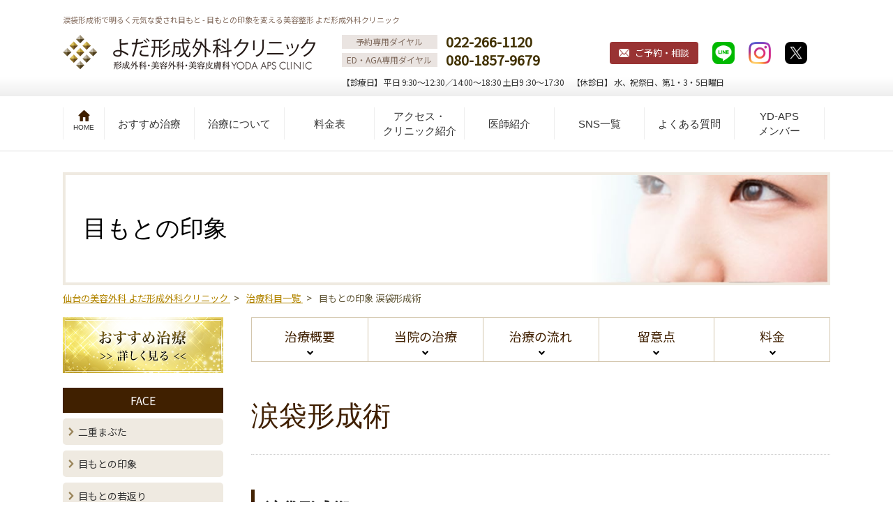

--- FILE ---
content_type: text/html; charset=UTF-8
request_url: https://yoda-clinic.jp/menu/eyes_impression/eye_bags.php
body_size: 15458
content:
<!DOCTYPE html>
<html lang="ja">
<head>
<meta charset="utf-8">
<title>涙袋形成術｜仙台市の美容外科 よだ形成外科クリニック</title>
<meta name="Keywords" content="涙袋形成,美容整形,よだ形成外科クリニック,仙台">
<meta name="Description" content="涙袋は、笑ったときにまぶたの下がプクっと膨れ愛らしい印象を与える美容整形でも人気の施術です。涙袋を形成するには主にヒアルロン酸を注入しますが、下まぶたの目袋が出てきてクマのようになっている場合は、下眼瞼リフトアップ（ハムラ法）による方法をおすすめします。">
<meta name="apple-mobile-web-app-capable" content="yes">
<meta name="apple-mobile-web-app-status-bar-style" content="black">
<meta name="format-detection" content="telephone=no">
<meta name="viewport" content="width=device-width">
<link rel="canonical" href="https://yoda-clinic.jp/menu/eyes_impression/eye_bags.php">
<!-- Google Tag Manager -->
<script>(function(w,d,s,l,i){w[l]=w[l]||[];w[l].push({'gtm.start':
new Date().getTime(),event:'gtm.js'});var f=d.getElementsByTagName(s)[0],
j=d.createElement(s),dl=l!='dataLayer'?'&l='+l:'';j.async=true;j.src=
'https://www.googletagmanager.com/gtm.js?id='+i+dl;f.parentNode.insertBefore(j,f);
})(window,document,'script','dataLayer','GTM-PJ57BN');</script>
<!-- End Google Tag Manager -->


<link rel="icon" href="/favicon.ico" media="print" onload="this.media='all'">
<link rel="apple-touch-icon" href="/apple-touch-icon-152x152.png" sizes="152x152" media="print" onload="this.media='all'">
<link rel="icon" href="/icon-192x192.png" sizes="192x192" type="image/png" media="print" onload="this.media='all'">


<link rel="stylesheet" href="../../css/import.css" type="text/css" onload="this.media='all'">
<link href="//fonts.googleapis.com/css?family=Noto+Sans+JP" rel="stylesheet" media="print" onload="this.media='all'">
<link href="//fonts.googleapis.com/earlyaccess/sawarabimincho.css" rel="stylesheet" media="print" onload="this.media='all'">
<script src="../../js/jquery-1.9.1.min.js"></script>

<script src="../../js/jquery.page-scroller-308.js" async></script>
<script src="../../js/navi.js" async></script>
<script src="../../js/common.js" async></script>

</head>
<body>
<!-- Google Tag Manager (noscript) -->
<noscript><iframe src="https://www.googletagmanager.com/ns.html?id=GTM-PJ57BN"
height="0" width="0" style="display:none;visibility:hidden"></iframe></noscript>
<!-- End Google Tag Manager (noscript) -->



<h1><span>涙袋形成術で明るく元気な愛され目もと - 目もとの印象を変える美容整形 よだ形成外科クリニック</span></h1>

<div id="headFIX">
<header>
<div class="Inner">
<p id="logo"><a href="../../"><img src="../../images/logo.png" alt="仙台のよだ形成外科クリニック"></a></p>
<div id="headR">
<ul class="dial">
<li><span>予約専用ダイヤル</span><a href="tel:022-266-1120">022-266-1120</a></li>
<li><span>ED・AGA専用ダイヤル</span><a href="tel:080-1857-9679">080-1857-9679</a></li>
</ul>
<p class="reserv"><a href="../../contact/" id="btnContactH">ご予約・相談</a></p>
<ul class="sns">
<li><a href="https://line.me/R/ti/p/@pwd2130c" target="_blank"><img src="../../images/ico_line.png" alt="LINE@"></a></li>
<li><a href="https://www.instagram.com/hiroyuki_yoda_m.d/" target="_blank"><img src="../../images/ico_insta.png" alt="Instagram"></a></li>
<li><a href="https://x.com/yodaclinic" target="_blank"><img src="../../images/ico_x.png" alt="x"></a></li>
</ul>

<p class="txtTime">【診療日】 平日 9:30～12:30／14:00～18:30  土日9 :30～17:30　【休診日】 水、祝祭日、第1・3・5日曜日</p>
</div>
</div>
</header>

<nav>
<div id="Navigation">
<p id="menuBtn"><a href="javascript:;"><img src="../../images/btn_menu.png" alt="MENU"></a></p>
<div class="naviSub">
<ul class="gnav">
<li id="naviHOME"><a href="../../">HOME</a></li>
<li id="navi01"><a href="../../recommended/">おすすめ治療</a></li>
<li id="navi02"><a href="javascript:;">治療について</a>
<ul>
<li><a href="../../menu/">治療一覧</a></li>
<li><a href="../../type/">お悩み別一覧</a></li>
</ul></li>
<li id="navi03"><a href="../../pricelist/">料金表</a></li>
<li id="navi04"><a href="../../access/">アクセス・<br>クリニック紹介</a></li>
<li id="navi05"><a href="../../doctor/">医師紹介</a></li>
<li id="navi06"><a href="../../#snsINDEX">SNS一覧</a></li>
<li id="navi07"><a href="../../faq/">よくある質問</a></li>
<li id="navi08"><a href="../../ydaps/">YD-APS<br>メンバー</a></li>
<li class="sp"><a href="../../contact/">ご予約・相談</a></li>
</ul>
<p class="btnClose"><a href="javascript:;">×閉じる</a></p>
</div>
</div>
</nav>
</div>
<div id="Container">
<div id="mainK" class="bgMENU02">
<h2>目もとの印象</h2>
</div>
<ul id="panKuzu" itemscope itemtype="https://schema.org/BreadcrumbList">
  <li itemprop="itemListElement" itemscope itemtype="https://schema.org/ListItem">
    <a href="/" itemprop="item">
      <span itemprop="name">仙台の美容外科 よだ形成外科クリニック</span>    </a>&gt;
    <meta itemprop="position" content="1" />
  </li>
  <li itemprop="itemListElement" itemscope itemtype="https://schema.org/ListItem">
    <a href="../" itemprop="item">
      <span itemprop="name">治療科目一覧</span>    </a>&gt;
    <meta itemprop="position" content="2" />
  </li>
  <li itemprop="itemListElement" itemscope itemtype="https://schema.org/ListItem">
    <span itemprop="name">目もとの印象 涙袋形成術</span>
    <meta itemprop="position" content="3" />
  </li>
</ul>
<div id="Contents">
<div id="rightCo">
<section id="pageMENU">
<ul class="listAnkPage">
<li><a href="#sct01">治療概要</a></li>
<li><a href="#sct02">当院の治療</a></li>
<li><a href="#sct03">治療の流れ</a></li>
<li><a href="#sct04">留意点</a></li>
<li><a href="#sct05">料金</a></li>
</ul>
<h2>涙袋形成術</h2>
<a id="sct01"></a>
<h3>涙袋形成術とは</h3>
<p>笑うと下まぶたのまつ毛の下がぷくっと膨らみます。これは涙袋と呼ばれ、生まれつき発達している方と、あまり表現されない方がいます。この涙袋はタレントに多く見られ、お顔をチャーミングに見せるワンポイントとして、あるとうれしい表情の1つと言えるでしょう。この涙袋を作成するには、主にヒアルロン酸等の注入法が行われます。また以前は涙袋があったのに、最近は目立たなくなったという方は、下まぶたの目袋（眼窩脂肪）が出てきてクマのようになっていることがあります。その場合は<a href="../eye_rejuvenation/hamra_opreration.php">下まぶたハムラ法（目袋修正）・ 下まぶた除皺（リフトアップ）術</a>で復活する可能性があります。</p>
<div class="boxOsusume">
<h4>このような方におすすめです</h4>
<ul>
<li>涙袋を作りたい</li>
<li>目もとを明るい印象にしたい</li>
<li>魅力的な目もとを作りたい</li>
<li>若々しい表情にしたい</li>
</ul>
</div>

<div class="cvBtn-wrapper"><a href="../../contact/"><a href="../../contact/"><img src="img/cvBtn.png" alt="かんたんWeb予約"></a></div>

<a id="sct02"></a>
<h3>当院の治療</h3>
<img src="img/bag_img_01.jpg" alt="当院の治療" class="pctL w40"><p>目の下にある袋は、涙袋の他に目袋（眼窩脂肪）があります。涙袋は、下まぶたのすぐ下にできる膨らみで、笑った時によく目立ちます。目袋は、加齢によって下まぶたに押し出された脂肪で、組織の下垂による凹み（クマ）により強調されます。涙袋も年齢とともに減ってしまうので、ヒアルロン酸を注入することで若々しい目もとを実現できます。クマがある場合、下まぶたのリフトアップ術（ハムラ法）を行うことで、改善します。</p>
<h3 class="clearBT">ジュビダームビスタ&reg;ヒアルロン酸注入<br>
【VYCROSS&reg;（バイクロス）シリーズ】</h3>
<div class="pointRound clrA">
<ul>
<li><span>①長期持続性</span></li>
<li><span>②低吸水性</span></li>
<li><span>③リフト力</span></li>
<li><span>④成形性</span></li>
<li><span>⑤組織親和性</span></li>
</ul>
</div>

<dl class="dlNormal">
<dt>①長期持続性</dt>
<dd>低濃度のヒアルロン酸でありながら効果が約1年～2年持続します</dd>
<dt> ②低吸水性</dt>
<dd>注入後のむくみが少なくイメージに叶った仕上がり</dd>
<dt>③リフト力</dt>
<dd>適度な弾性と凝集性で部位に応じて適したリフト力を維持します</dd>
<dt> ④成形性</dt>
<dd>お顔に沿ったラインの成形を実現し注入後も変形しにくい</dd>
<dt> ⑤組織親和性</dt>
<dd>お肌の組織とヒアルロン酸が一体化しやすく自然な仕上がり </dd>
</dl>
<h4>涙袋形成術　(ジュビダームビスタ&reg;ボルベラXC)　※日本厚生労働省承認</h4><img src="../../recommended/img/hiaru_img_02.jpg" alt="" class="pctR w40">
<p>最も柔らかいヒアルロン酸製剤で涙袋形成、唇をふっくら、皮膚が薄く柔らかい部位に適しています。ジュビダームビスタ&reg;ヒアルロン酸注入は、従来のヒアルロン酸製剤とは異なりVYCROSS&reg;（バイクロス）という高分子量と低分子量のヒアルロン酸が効率よく高架橋され密度の高い網目構造により「長期持続性」「低吸収性」「リフト力」「成形性」「組織親和性」を高め自然でイメージに叶った仕上がりを持つ安全性、信頼性の優れた製剤です。</p>

<div class="tblNormal">


<table>
<tr>
<th>製品名</th>
<th>ジュビダームビスタ&reg;ボルベラXC　</th>
</tr>
<tr>
<th class="thClr">適応箇所</th>
<td>涙袋形成、口唇のボリュームアップ、細かい小ジワ</td>
</tr>
<tr>
<th class="thClr">注入層</th>
<td>骨膜上、皮下、真皮</td>
</tr>
<tr>
<th class="thClr">硬さ</th>
<td>柔らかい</td>
</tr>
<tr>
<th class="thClr">持続期間</th>
<td>約12ヶ月</td>
</tr>
<tr>
<th class="thClr">ヒアルロン酸濃度</th>
<td>15mg／ml</td>
</tr>
</table>
</div>

<p><img src="../eye_rejuvenation/img/hay_pct_01.png" alt="涙袋形成術の注入部位・術前・術後"></p>
<p class="aRIGHT"><a href="../injection/hyaluronidase.php">&gt;&gt;ヒアルロニダーゼの詳細はこちら</a></p>
<h4>ヒアルロニダーゼとは</h4>
<p>ヒアルロニダーゼとはヒアルロン酸を分解させることのできる酵素です。これをヒアルロン酸が注入されている部位に注射することによりヒアルロン酸が二酸化炭素と水に分解され消滅します。</p>


<h4>ヒアルロニダーゼの効果</h4>

<p>注射した瞬間と思えるくらいに注入されたヒアルロン酸が即消滅します。ただし、多量のヒアルロン酸が注入されている場合には、期間を空けて複数回ヒアルロニダーゼを注射した方がいい場合があります。</p>
<h4>ヒアルロニダーゼの注意点</h4>
<p>すべてのヒアルロン酸に有効ではありません。メーカーによっては無効の場合があります。また、ヒアルロニダーゼは動物由来のものなので、まれにアレルギー反応を起こすことがあります。</p>
<hr class="lineDotted">
<h3>症例写真</h3>
<div class="boxShorei">

<h4>涙袋形成術(ジュビダームビスタ&reg;ボルベラXC)</h4>
<div class="Inner">
<div class="boxPhoto">
<div class="boxL"> <img src="img/bag_shorei_03b.jpg" alt="術前">
<p>術前</p>
</div>
<div class="boxR"> <img src="img/bag_shorei_03a.jpg" alt="術後">
<p>術後</p>
</div>
</div>
<table>
<tr>
<th>治療名</th>
<td> 涙袋形成術(ジュビダームビスタ&reg;ボルベラXC)</td>
</tr>
<tr>
<th>治療内容</th>
<td>厚労省認可のヒアルロン酸を注入して涙袋を作ります。<br>
1回／2週間の施術を2-3回にわけて調整していきます。効果は約12ヶ月、数ヶ月後にタッチアップ（少し足してあげる）とより持続します。</td>
</tr>
<tr>
<th>リスク</th>
<td>一時的な赤み、内出血の可能性。感染。血管の塞栓など。<br>
万が一の時はヒアルロニダーゼでヒアルロン酸は溶解可能です。</td>
</tr>
<tr>
<th>費用</th>
<td> ボルベラXC 1ml 88,000円 （税込）　※使用量は個人によって異なります。</td>
</tr>
</table>
</div>


<h4> 下まぶたハムラ法（目袋修正）・下まぶた除皺（リフトアップ）術<a href="https://ameblo.jp/yodaclinicapsblog/entry-12166918637.html?frm=theme" target="_blank">症例ブログ</a></h4>
<div class="Inner">
<div class="boxPhoto">
<div class="boxL"> <img src="img/bag_shorei_01b.jpg" alt="術前">
<p>術前</p>
</div>
<div class="boxR"> <img src="img/bag_shorei_01a.jpg" alt="術後（1ヶ月）">
<p>術後（1ヶ月）</p>
</div>
</div>
<table>
<tr>
<th>治療名</th>
<td> 下まぶたハムラ法（目袋修正）・下まぶた除皺（リフトアップ）術</td>
</tr>
<tr>
<th>治療内容</th>
<td>下眼瞼をスッキリ見せたいということで、局所麻酔を使い眼窩縁まで剥離をして脂肪の入っている隔膜を大事にして、その隔膜を下方に伸ばして眼窩縁を固定します。脂肪は極力切除せず、隔膜の緊張で押さえ、ハリを作るために眼輪筋弁を外側に緊張をかけて固定します。</td>
</tr>
<tr>
<th>リスク</th>
<td>術後は腫れや内出血、傷の赤みが生じる可能性があります。</td>
</tr>
<tr>
<th>費用</th>
<td>280,000円　2014年5月現在</td>
</tr>
</table>
<div class="btnMore">経過を見る</div>
<div class="shoreiMore">
<ul class="listSingle">
<li><img src="img/bag_keika01_01.jpg" alt="術後（直後）開眼">術後（直後）開眼<br>
この後下眼瞼にテープ固定をします。</li>
<li><img src="img/bag_keika01_02.jpg" alt="術後（1週間 抜糸直後）開眼">術後（1週間 抜糸直後）開眼</li>
<li><img src="img/bag_keika01_03.jpg" alt="術後（1ヶ月）開眼">術後（1ヶ月）開眼<br>
メイクをすれば傷はほとんど分かりません。</li>
<li><img src="img/bag_keika01_04.jpg" alt="術後（8ヶ月）開眼">術後（8ヶ月）開眼<br>
傷はほとんど分かりません。</li>
</ul>
</div>
</div>

<h4> 下まぶたハムラ法（目袋修正）・下まぶた除皺（リフトアップ）術<a href="https://ameblo.jp/yodaclinicapsblog/entry-12166917991.html?frm=theme" target="_blank">症例ブログ</a></h4>
<div class="Inner">
<div class="boxPhoto">
<div class="boxL">
<img src="img/bag_shorei_02b.jpg" alt="術前">
<p>術前</p>
</div>
<div class="boxR">
<img src="img/bag_shorei_02a.jpg" alt="術後（5ヶ月）">
<p>術後（5ヶ月）</p>
</div>
</div>
<table>
<tr>
<th>治療名</th>
<td> 下まぶたハムラ法（目袋修正）・下まぶた除皺（リフトアップ）術</td>
</tr>
<tr>
<th>治療内容</th>
<td>下まぶたの膨らみとハリの低下を認めます。下眼瞼を切開し、下眼瞼縁に達し、膨らみの原因である眼窩脂肪を下方に伸展することで形態を滑らかにします。そして眼輪筋を外側に緊張をかけて固定することで、皮膚のハリを作ります。余剰な皮膚があったら、切開線に合わせて切除を行います。皮膚のみ取り去っても効果はありませんので注意が必要です。</td>
</tr>
<tr>
<th>リスク</th>
<td>術後は腫れや内出血、傷の赤み、眼球結膜の浮腫が生じる可能性があります。</td>
</tr>
<tr>
<th>費用</th>
<td>280,000円 2012年7月現在 </td>
</tr>
</table>
<div class="btnMore">経過を見る</div>
<div class="shoreiMore">
<ul class="listSingle">
<li><img src="img/bag_keika02_01.jpg" alt="術後（直後）開眼">術後（直後）開眼<br>
腫れは少ない方でしょう。</li>
<li><img src="img/bag_keika02_02.jpg" alt="術後（1週間）開眼">術後（1週間）開眼<br>
抜糸直後。</li>
<li><img src="img/bag_keika02_03.jpg" alt="術後（1ヶ月）開眼">術後（1ヶ月）開眼</li>
<li><img src="img/bag_keika02_04.jpg" alt="術後（5ヶ月）開眼">術後（5ヶ月）開眼<br>
傷もほとんど分からなく、経過も順調です。</li>
</ul>
</div>
</div>
</div>
<a id="sct03"></a>
<h3>治療の流れ</h3>
<div class="flowCo">
<div class="box">
<h4>施術</h4>
<p> 医師によるカウンセリングを行います。ご不明なことや不安などがありましたら、お気軽にご質問ください。カウンセリングの際は、患者様のご希望や治療を行う部位の状態に合わせ、治療方針、治療方法、リスク、麻酔方法など、医師が詳しく説明します。当院の治療は、双方合意のもとで行います。患者様がご納得されていないのに、治療を無理強いするようなことは一切ありませんのでご安心ください。</p>
<p class="bb">（1）ヒアルロン酸の注入</p>
<p>重力による顔面の形態変化を考慮に入れ、坐位で注入箇所のマーキングを行います。ジュビダームビスタシリーズ&reg;には局所麻酔剤が含まれていますが、あらかじめ局所麻酔剤入りテープ（ペンレス&reg;）を貼付、または注射針やカニューラを刺入する部位に局所麻酔注射を行います。</p><img src="img/bag_img_02.jpg" alt="" class="pctR w30">
<p>注入する層に応じて、ジュビダームビスタシリーズ&reg;の付属針やマイクロカニューラを装着し、治療部位にヒアルロン酸を注入していきます。血管内注入を避けるように<span class="ss">※</span><u>ボーラス・マイクロボーラスファニング・リニアスレッディング等</u>の注入テクニックで治療していきます。用意したヒアルロン酸の残量次第ですが、経過をみて1回/約2週間でタッチアップ(追加注入)を行い仕上げていきます。</p>
<p><span class="ss">※ボーラス法・・ボリュームを増やすために1部位に一塊のヒアルロン酸を注入する手技	<br>
マイクロボーラス法・・ボーラス法をより微少量で行う手技<br>	
ファニング法・・少しづつ方向を変えて移動させながら扇状に注入する手技<br>
リニアスレッディング・・針を引きながら線状に注入する手技</span></p>
<p class="bb">（2） 下まぶたハムラ法（目袋修正）・下まぶた除皺（リフトアップ）術</p>
<p>以前は涙袋があり少しずつなくなった、あるいはクマがあるタイプの方にヒアルロン酸注入を行うとかえって目袋（眼窩脂肪）が目立ちクマが強調されることがあります。このような方は、下まぶたハムラ法（目袋修正）・下まぶた除皺（リフトアップ）術を行うことをすすめます。</p>
<p>下まぶたの膨らみを処理することにより、以前の涙袋が復活する可能性が高くなります。</p>
<p class="aRIGHT"><a href="../eye_rejuvenation/hamra_opreration.php">&gt;&gt; 詳しくはこちら</a></p>
</div>
<div class="aCENTER"><img src="../../images/arrow_flow.gif" alt=""></div>
<div class="box">
<h4>術後経過</h4>
<p class="bb">（1）ヒアルロン酸注入</p>
<p>針を刺入するため、注入範囲において、約3日の赤み、5日程度の部分的な内出血を来すことがあります。注入直後から10日程度、やや皮膚の盛り上がりやミミズ腫れのような質感を呈すことがありますが、当院使用のヒアルロン酸は解消していくことがほとんどです。</p>
<p>いずれの反応においても、数日でメイクでカバーできることがほとんどでしょう。もしイメージと異なる場合はヒアルロニダーゼを注入すれば数日で注入されたヒアルロン酸は分解されてしまいます。</p>
</div>
<div class="aCENTER"><img src="../../images/arrow_flow.gif" alt=""></div>
<div class="box boxAfterCare">
<h4>アフターケア</h4>
<p>治療後の通院や診察が必要な場合、医師の指示に従ってアフターケアを行ってください。術後の腫れや経過などについて、不安なことやご不明点などがありましたら、お気軽にご相談ください。</p>
</div>
</div>
<a id="sct04"></a>
<h3>留意点</h3>
<div class="tbl">
<table>
<tr>
<th>治療時間</th>
<td>15-30分</td>
</tr>
<tr>
<th>ダウンタイム<br>
（痛み・傷跡）</th>
<td>一時的な注入部位の内出血の可能性があります。 <br>
治療を受けたその日と次の日は激しい運動や、日光や高温への長時間の暴露や飲酒は控えてください。 <br>
1週間程度は注入部位のマッサージや圧迫は控えてください。 </td>
</tr>
<tr>
<th>通院回数</th>
<td>2～3回 治療日と経過観察。必要に応じて追加注入の可能性</td>
</tr>
<tr>
<th>抜糸の時期</th>
<td>なし</td>
</tr>
<tr>
<th>洗顔・メイク</th>
<td>洗顔は当日より可能（注入部位はやさしく）、メイクは注入部位以外当日より可能。</td>
</tr>
<tr>
<th>シャワー・入浴</th>
<td>当日より可能</td>
</tr>
<tr>
<th>コンタクト</th>
<td>施術当日から装着可能</td>
</tr>
</table>
</div>
<h3>院長コメント</h3>
<img src="/images/blog_dr_01sp.png" alt="院長" class="pctR w40">
<p>目周りは、動きの多い箇所なので柔らかいヒアルロン酸を注入し、不自然にならないようにします。</p>
<p>涙袋を形成することで目の下の線にハイライトを入れて、より魅力的でチャーミングな印象になるでしょう。ジュビダームビスタ&reg;ボルベラは約12ヶ月持続しますが、注入後の状態をキープするためには、必要に応じた時期に1回注入することをお勧め致します。</p>
<p>複数回注入をするとヒアルロン酸が下方に移動しおかしな涙袋となることもあります。このような場合はヒアルロニダーゼで溶解することが必要です。また、以前は涙袋があり少しずつなくなった、あるいはクマがあるタイプの方はヒアルロン酸注入よりも下眼瞼リフトアップ（ハムラ法）による方法をおすすめします。下まぶたのクマの解消、ハリが取り戻せますので、涙袋以外に喜べることが多いでしょう。</p>
<p class="aRIGHT"><a href="../eye_rejuvenation/hamra_opreration.php">&gt;&gt; 詳しくはこちら</a></p>
<div class="btnPricelist"><a href="/doctor/">院長のプロフィールはこちら</a></div>
<a id="sct05"></a>
<h3>料金</h3>
<div class="tblNormal tblPrice">
<table>
<caption>
涙袋形成術
</caption>
<tr>
<th class="aCENTER thNaiyo">施術内容</th>
<th class="aCENTER">数量・容量・範囲など</th>
<th class="aCENTER">税込価格</th>
<th class="aCENTER red">YD-APS税込価格<br>
<a href="../../ydaps/">&gt;&gt;
YD-APSとは？</a></th>
</tr>
<tr>
<th><span class="ss">涙袋形成、口唇のボリュームアップ、細かい小ジワに</span><br>
涙袋形成術<br>
（ジュビダームビスタ&reg;ボルベラXC）<br>
<span class="ss">（局所麻酔 リドカイン入り ）</span></th>
<td>1本（1ml）</td>
<td class="aRIGHT">￥88,000</td>
<td class="tdMember">￥74,800</td>
</tr>
<tr>
<th><span class="ss">以前あった涙袋を復活させる、<br>
クマがあるタイプの方の涙袋形成</span><br>
下まぶたハムラ法（目袋修正）<br>
下まぶた除皺（リフトアップ）術<br>
<span class="ss">※複雑:ハムラ法</span></th>
<td>両側</td>
<td class="aRIGHT">￥440,000</td>
<td class="tdMember">￥396,000</td>
</tr>
</table>
<table>
<div id="hyaluronidase"></div>
<caption>
ヒアルロン酸分解注射・ヒアルロニダーゼ
</caption>
<tr>
<th class="aCENTER thNaiyo">施術内容</th>
<th class="aCENTER">数量・容量・範囲など</th>
<th class="aCENTER">税込価格</th>
<th class="aCENTER red">YD-APS税込価格<br>
<a href="../../ydaps/">&gt;&gt;
YD-APSとは？</a></th>
</tr>
<tr>
<th>ヒアルロニダーゼ（ヒアルロン酸分解酵素 ）</th>
<td>1本</td>
<td class="aRIGHT">￥87,230</td>
<td class="tdMember">￥69,740</td>
</tr>
<tr>
<th>再注入手技料</th>
<td>1回</td>
<td class="aRIGHT">￥3,300</td>
<td>-</td>
</tr>
<tr>
<th>注射針・スカーレットニードル</th>
<td>1本 <br>
（内出血と痛みが軽減されます）</td>
<td class="aRIGHT">￥1,100</td>
<td>-</td>
</tr>
</table>
<p>※当院の金額は全て税込価格となります。 </p>
<div class="btnPricelist"><a href="../../pricelist/">料金表を見る</a></div>
</div>
<div class="qaCo">
<h3>よくある質問</h3>
<h4>Q どれくらい効果がありますか？</h4>
<p>A 個人差はありますが、およそ12ヶ月持続致します。<br>
少しずつ吸収されていくので定期的に注入することで若々しさを維持できます。</p>
</div>
<h2>仙台院アクセス</h2>

<div class="tblNormal">
<table>
<tr>
<th>クリニック名</th>
<td>よだ形成外科クリニック</td>
</tr>
<tr>
<th>住所</th>
<td><a href="https://www.google.com/maps/dir/?api=1&destination=38.26384199462948, 140.88064976811802"  target="_blank" rel="noopener noreferrer">宮城県仙台市青葉区花京院1-1-6　<br class="sp">Ever-i仙台駅前 2F</a></td>
</tr>
<tr>
<th>電話番号</th>
<td>予約専用 TEL：<a href="tel:0222661120" class="telSP">022-266-1120</a></td>
</tr>
<tr>
<th>診療時間</th>
<td>平日 9:30～12:30／14:00～18:30 <br>
土日9 :30～17:30</td>
</tr>
<tr>
<th>休診日</th>
<td>水、祝祭日、第1・3・5日曜日</td>
</tr>
<tr>
<th>診療科目</th>
<td>美容外科・形成外科・美容皮膚科</td>
</tr>
<tr>
<th>ご予約</th>
<td>WEBサイトの<a href="../contact/">メールフォーム</a><br class="sp">またはお電話</td>
</tr>
</table>

<div class="bnrTXT"><a href="http://www.renkei.hosp.tohoku.ac.jp/detail/s1700278" target="_blank">当院は「東北大学病院 連携医療機関」です</a></div>
</div>
<h3>アクセスマップ</h3>
<div id="pageMENU">
<div class="accessINDEX">
<iframe class="map" src="https://www.google.com/maps/embed?pb=!1m14!1m8!1m3!1d12530.695525206973!2d140.880577!3d38.263869!3m2!1i1024!2i768!4f13.1!3m3!1m2!1s0x0%3A0xca95525753f68054!2z576O5a655aSW56eRIOOCiOOBoOW9ouaIkOWkluenkeOCr-ODquODi-ODg-OCrw!5e0!3m2!1sja!2sjp!4v1542603744267"　allowfullscreen id="accessMAP"></iframe>
</div>
</div>
<div class="btnPricelist"><a href="/access/">アクセス・クリニック紹介</a></div>
<div class="btnMore"><a>当院は医療広告ガイドラインに遵守しております</a></div>
</section>
<script type="application/ld+json">
{
	"@context": "http://schema.org",
	"@type": "FAQPage",
	"description": "涙袋形成術のよくある質問を説明します。",
	"mainEntity":
	[
	{
		"@type": "Question",
		"name": "どれくらい効果がありますか？",
		"acceptedAnswer": {
			"@type": "Answer",
			"text": "個人差はありますが、およそ4～6ヶ月程度です。少しずつ吸収されていくので定期的に注入することで若々しさを維持できます。",
			"url": "https://yoda-clinic.jp/menu/eyes_impression/eye_bags.php"
		}
	},
  {
    "@type": "Question",
		"name": "目の下のクマを改善して涙袋を入れられますか？",
		"acceptedAnswer": {
			"@type": "Answer",
			"text": "クマは眼窩周囲のボリュームダウンと目袋の影響で疲れた印象を与えます。いきなりヒアルロン酸注入をしてもかえって膨らみが目立ち、注入物によるボコボコが表面に出てしまう可能性があります。ハムラ法にて皮下の脂肪と筋肉の修復をすることで若々しい印象に変わります。更に涙袋が必要であればその後、ヒアルロン酸注入をすることをおすすめします。",
			"url": "https://yoda-clinic.jp/menu/eyes_impression/eye_bags.php"}}]}</script>
<section id="kanren">
<h2>関連する治療</h2>
<ul>
<li><a href="../eye_rejuvenation/hamra_opreration.php">下まぶたハムラ法</a> 目袋の膨らみ、下まぶたの皮膚のたるみを改善する手術で若々しい印象を与えます。</li>
</ul>
</section>
<!-- history -->

<div class="boxHistory">
<h4>■最近閲覧したページ</h4>
<ul>
<li><a href="https://yoda-clinic.jp/menu/eyes_impression/eye_bags.php">涙袋形成術</a></li>
</ul>
</div>


<div class="cvBtn-wrapper">
  <a href="../../contact/">
    <img src="img/cvBtn.png" alt="かんたんWeb予約">  </a></div>
</div>
<div id="leftCo" class="leftMENU">
<p id="bnrOsusumeL"><a href="../../recommended/"><img src="../../images/bnr_osusume_sp.png" alt="おすすめ治療" class="sp"><img src="../../images/bnr_osusume.png" alt="おすすめ治療" class="pc"></a></p>






<nav id="navLEFT">
<p class="catHead">FACE</p>
<p class="subHead">二重まぶた</p>



<ul>
<li><a href="../../menu/double_eyelid/investing_method.php">切開をせずに、ぱっちりとした二重を実現する施術の二重埋没法</a></li>
<li><a href="../../menu/double_eyelid/incision.php">まぶたの余剰の皮膚を切除して取り除き、必要に応じて脂肪などを除去し、二重のラインを作り出す全切開法</a></li>
</ul>
<p class="subHead">目もとの印象</p>
<ul>
<li><a href="../../menu/eyes_impression/levator-muscle.php">黒目を大きく魅力的にする（挙筋腱膜前転術）</a></li>
<li><a href="../../menu/eyes_impression/fat_removal.php">隔膜内脂肪除去術・隔膜前roof脂肪除去術<br>（まぶたの膨らみ・厚みを減らす）</a></li>
<li><a href="../../menu/eyes_impression/fat_migration.php">隔膜内脂肪移動術（目もとの凹み）・隔膜前（roof）脂肪移動術（二重修正）</a></li>
<li><a href="../../menu/eyes_impression/cut_inner_eyelid.php">目頭切開術(Z形成術) さらに目を魅力的にする手術</a></li>
<li><a href="../../menu/eyes_impression/corner_incision.php">目尻切開術 さらに目を魅力的にする手術</a></li>
<li><a href="../../menu/eyes_impression/revisions.php">目頭切開修正術（元に戻す）</a></li>
<li><a href="../../menu/eyes_impression/squatting_eye.php">垂れ目形成術（下制筋短縮術）</a></li>

<li><a href="../../menu/eyes_impression/eye_bags.php">涙袋形成術</a></li>
<li><a href="../../menu/eyes_impression/eye_correction.php">他院修正（上まぶた手術後修正術）</a></li>
<li><a href="../../menu/eyes_impression/ptosis.php">眼瞼下垂手術（挙筋腱膜前転術）</a></li>
</ul>
<p class="subHead">目もとの若返り</p>
<ul>
<li><a href="../../menu/eye_rejuvenation/under_eyebrows.php">上まぶたの若返り（眉毛下リフトアップ術）</a></li>
<li><a href="../../menu/eye_rejuvenation/hamra_opreration.php">下まぶたハムラ法（目袋修正）・下まぶた除皺（リフトアップ）術</a></li>


<li><a href="../../menu/eye_rejuvenation/babycollagen.php">ベビーコラーゲン</a></li>
</ul>
<p class="subHead">お顔のリフトアップ</p>
<ul>
<li><a href="../../menu/liftup/lateral_facelift.php">ラテラールスマセクトミィーフェイスリフト</a></li>
<li><a href="../../menu/liftup/lfl.php">LFLアンカー（BARBⅡアンカー/アンカーMAX）</a></li>

<li><a href="../../menu/liftup/shoppingthread.php">ショッピングスレッドリフト</a></li>
<li><a href="../../menu/liftup/shoppingthread_tornado.php">ショッピングスレッドリフト+<br>トルネードリフト（単独使用不可）</a></li>
<li><a href="../../menu/liftup/temple_lift.php">前額リフト・こめかみリフト</a></li>
<li><a href="../../menu/liftup/belleza_pro.php">ベレーザプロ（Belleza Pro）【HIFU（ハイフ）】</a></li>
<li><a href="../../menu/liftup/ultracel-zi.php">ウルトラセル[zi]（ULTRAcel [zi:]）【HIFU（ハイフ）】</a></li>
</ul>
<p class="subHead">フェイスライン・輪郭</p>
<!-- フェイスライン -->
<ul>
<li><a href="../../menu/faceline/cheek_liposuction.php">頬部・頚部脂肪吸引</a></li>
<li><a href="../../menu/faceline/buccal_fat.php">バッカルファット（頬部脂肪体）切除術</a></li>

<li><a href="../../menu/faceline/implant.php">オトガイ形成術（インプラント挿入・インプラント抜去）</a></li>

<li><a href="../../menu/faceline/botox.php">エラボツリヌストキシンでエラをすっきりさせる</a></li>
<li><a href="../../menu/faceline/bnls.php">小顔・体の部分痩せ注射(BNLS)</a></li>

<li><a href="../../menu/liftup/belleza_pro.php">ベレーザプロ（Belleza Pro）【HIFU（ハイフ）】</a></li>
<li><a href="../../menu/liftup/ultracel-zi.php">ウルトラセル[zi]（ULTRAcel [zi:]）【HIFU（ハイフ）】</a></li>
</ul>
<p class="subHead">お顔の注入治療</p>
<ul>
<li><a href="../../menu/injection/juvederm.php">ジュビダームビスタ&reg;ヒアルロン酸注入(シワ・目周り・輪郭形成・へこみ・リフトアップ）</a></li>


<li><a href="../../menu/eye_rejuvenation/babycollagen.php">ベビーコラーゲン</a></li>
<li><a href="../../menu/injection/hyaluronidase.php">ヒアルロン酸分解注射・ヒアルロニダーゼ</a></li>
<li><a href="../../menu/injection/botox.php">ボツリヌストキシン注射（表情ジワ）</a></li>

<li><a href="../../menu/injection/fat_injection.php">脂肪注入術</a></li>
</ul>
<p class="subHead">鼻の整形</p>
<ul>
<li><a href="../../menu/nose/prothese.php">隆鼻術（プロテーゼ挿入術）</a></li>
<li><a href="../../menu/nose/implant_removal.php">インプラント抜去（当院で行った方・他院で行った方）</a></li>
<li><a href="../../menu/nose/hyaluronic_acid.php">隆鼻術（ヒアルロン酸注入術）</a></li>
<li><a href="../../menu/nose/ala_of_nose.php">鼻翼縮小術（小鼻を小さく・小鼻の幅を狭める）</a></li>
<li><a href="../../menu/nose/apex_of_nose.php">鼻尖縮小術・鼻尖形成術（鼻先が丸い・鼻先を整えたい）<br>
</a></li>
</ul>
<p class="subHead">口の整形・耳の整形</p>
<!-- 口・耳の形を整えたい-->

<ul>
<li><a href="../../menu/mouth_ear/mouth.php">口もとの整形（口唇縮小術）</a></li>
<li><a href="../../menu/mouth_ear/hyaluronic_acid.php">口もとのヒアルロン酸注入</a></li>
<li><a href="../../menu/mouth_ear/ear.php">耳の整形 (たち耳修正術）・医療用ピアス</a></li>
<li><a href="../../menu/mouth_ear/jisuiretsu.php">耳垂裂修正術</a></li>

<li><a href="../../menu/mouth_ear/philtrum.php">人中短縮術</a></li>
</ul>
<p class="subHead">美肌治療</p>
<ul>
<li><a href="../../menu/beautiful_skin/ruby.php">Qスイッチルビーレーザー The Ruby Z1</a></li>
<li><a href="../../menu/beautiful_skin/m22.php">フォトフェイシャル（M22）</a></li>

<li><a href="../../menu/beautiful_skin/limelight.php">ライムライト（光治療）</a></li>
<li><a href="../../menu/beautiful_skin/ion.php">イオントフォレーシス</a></li>

<li><a href="../../menu/beautiful_skin/chemical.php">ケミカルピーリング</a></li>

<li><a href="../../menu/beautiful_skin/collagen-peel.php">コラーゲンピール</a></li>
<li><a href="../../menu/beautiful_skin/reverse-peel.php">リバースピール(肝斑・色素沈着治療）</a></li>
<li><a href="../../menu/beautiful_skin/melasma.php">肝斑オリジナルプログラム（肝斑の治療）</a></li>
<li><a href="../../menu/beautiful_skin/telangiectasia.php">赤ら顔・毛細血管拡張症</a></li>

<li><a href="../../menu/skin_care/zoskinhealth.php">医療用 肌再生システム オバジゼオスキンヘルス </a></li>
<li><a href="../../menu/liftup/belleza_pro.php">ベレーザプロ（Belleza Pro）【HIFU（ハイフ）】</a></li>
<li><a href="../../menu/liftup/ultracel-zi.php">ウルトラセル[zi]（ULTRAcel [zi:]）【HIFU（ハイフ）】</a></li>
</ul>
<p><a href="../../case/face.php"><img src="../../images/bnr_shorei.png" alt="症例写真を見る"></a></p>


<p class="catHead">BODY</p>
<p class="subHead">BODY（脂肪吸引・BNLS）</p>
<ul>
<li><a href="../../menu/slimming/liposuction.php">体の脂肪吸引・四肢の脂肪吸引（安全で確実に脂肪を取り去る）</a></li>
<li><a href="../../menu/faceline/bnls.php">小顔・体の部分痩せ注射(BNLS)</a></li>
<li><a href="../../menu/slimming/bodylift.php">ボディーリフト</a></li>
<li><a href="../../menu/slimming/liposuction_after.php">リポサクションアフターケア</a></li>
</ul>
<p class="subHead">ワキガ・多汗症</p>
<ul>
<li><a href="../../menu/odor_sweat/wakiga.php">ワキガの治療・剪除法</a></li>
<li><a href="../../menu/odor_sweat/hyperhidrosis.php">多汗症ボツリヌストキシン</a></li>
</ul><p class="subHead">バスト・豊胸</p>
<ul>
<li><a href="../../menu/bust/breast_enlargement.php">豊胸術（Motiva Ergonomix2&reg;）</a></li>
<li><a href="../../menu/bust/collapse.php">陥没乳頭修正術</a></li>
<li><a href="../../menu/bust/nipple_reduction.php">乳頭縮小術</a></li>
</ul><p class="subHead">医療レーザー脱毛（女性・男性用）</p>
<ul>
<li><a href="../../menu/permanent_depilation/">レディース医療レーザー脱毛</a></li>
<li><a href="../../menu/mens/permanent_depilation.php">メンズ医療レーザー脱毛</a></li>
</ul>
<p class="subHead">刺青・タトゥー・tattooの除去・色素疾患</p>
<ul>
<li><a href="../../menu/tattoo/skin_graft.php">全層植皮術</a></li>
<li><a href="../../menu/tattoo/ruby.php">QスイッチルビーレーザーThe Ruby Z1</a></li>
<li><a href="../../menu/tattoo/sewing.php">単純縫縮術・皮弁形成術</a></li>
</ul>
<p><a href="../../case/body.php"><img src="../../images/bnr_shorei.png" alt="症例写真を見る"></a></p>

<p class="catHead">OTHER</p>
<p class="subHead">薄毛・抜け毛・AGA（女性・男性用）</p>
<ul>
<li><a href="../../menu/aga/hairfiller.php">ヘアフィラー（男性・女性用 注入療法）</a></li>
<li><a href="../../menu/aga/pantogar.php">パントガール（女性・内服薬）</a></li>
<li><a href="../../menu/aga/propecia.php">プロペシア（男性・内服薬）</a></li>
<li><a href="../../menu/aga/zagallo.php">デュタステリドカプセル0.5mgZA（男性・内服薬）</a></li>

<li><a href="../../menu/aga/rogaine.php">リゲインフォーム（男性・女性用 外用薬）</a></li>
<li><a href="../../menu/aga/dualgen.php">デュアルゲン（男性・女性用 外用薬）</a></li>
<li><a href="../../menu/aga/collage.php">コラージュフルフルネクストシャンプー/ リンス （男性・女性用）</a></li>
<li><a href="../../menu/aga/sparkling_scalp.php">スパークリングスカルプDRプロシャンプー・<br>
スパークリングスパシャワートリートメント（男性・女性用）</a></li>
<li><a href="../../menu/aga/soda_spa.php">ソーダスパフォームプレミアム10,000（男性・女性用 パック）</a></li>
<li><a href="../../menu/aga/kip.php">KIPスカルプヘアエッセンス （男性・女性用頭皮育毛剤）</a></li>
</ul>
<p class="subHead">へそ・でべそ形成術・傷跡修正・その他</p>
<ul>
<li><a href="../../menu/other/navel.php">へそ・でべそ形成術</a></li>
<li><a href="../../menu/other/scar.php">傷跡修正・その他</a></li>
</ul>
<p class="subHead">ドクターズコスメ・外用薬・日焼け止め</p>
<ul>
<li><a href="../../menu/skin_care/cosmetics.php">【当院オリジナル】ドクターズコスメ</a></li>


<li><a href="../../menu/skin_care/ap5.php">医療用コスメ AP5 シリーズ</a></li>
<li><a href="../../menu/skin_care/sti.php">医療用コスメ STI シリーズ</a></li>

<li><a href="../../menu/skin_care/wiqo.php">医療用コスメ WiQo シリーズ</a></li>
<li><a href="../../menu/skin_care/navision.php">医療用コスメ NAVISION DRシリーズ</a></li>

<li><a href="../../menu/skin_care/zoskinhealth.php">医療用 肌再生システム オバジゼオスキンヘルス</a></li>

<li><a href="../../menu/beautiful_skin/reverse-peel.php#serum">肝斑・色素沈着専用美容液 ライトニングセラム</a></li>

<li><a href="../../menu/skin_care/plusrestore.php">プラスリストアシリーズ</a></li>



<li><a href="../../menu/skin_care/top_athlete.php#oilS">ウォータープルーフクレンジングオイル</a></li>

<li><a href="../../menu/skin_care/hydroquinone_tretinoin.php">しみ、ニキビ、ニキビ跡治療薬 ビタミンA誘導体、ハイドロキノン</a></li>
<li><a href="../../menu/skin_care/glashvista.php">医療用まつ毛育毛剤 グラッシュビスタ&reg;</a></li>
<li><a href="../../menu/skin_care/lusciouslips.php">次世代リップグロス ラシャスリップス</a></li>
<li><a href="../../menu/skin_care/skinpeelbar.php">美肌に導く石鹸 サンソリットスキンピールバー</a></li>
<li><a href="../../menu/skin_care/zoskinhealth.php#spf30pa">日焼け止め サンスクリーンプラスプライマー SPF30PA+++</a></li>		
<li><a href="../../menu/skin_care/zoskinhealth.php#spf50pa">日焼け止めBSサンスクリーンーSPF50 PA++++</a></li>

<li><a href="../../menu/skin_care/sti.php#spf40pa">日焼け止めSTIナノスフィアUVベース SPF40 PA+++</a></li>

<li><a href="../../menu/skin_care/top_athlete.php">日焼け止めトップアスリートサンプロテクトファイターSPF50+ PA++++</a></li>
<li><a href="../../menu/skin_care/plusrestore.php#UV-l">日焼け止め プラスリストア UVローション SPF50+ PA++++ UV耐水性★★ ウォータープルーフタイプ</a></li>
<li><a href="../../menu/skin_care/plusrestore.php#UV-m">日焼け止め プラスリストア UVミルク SPF30 PA++</a></li>

</ul>
<p class="subHead">サプリメント・内服薬・日焼け止め対策</p>
<ul>
<li><a href="../../menu/supli/solpro_white.php">飲む日焼け止め ソルプロプリュスホワイト</a></li>
<li><a href="../../menu/supli/heliocare.php">飲む日焼け止め ヘリオケア</a></li>
<li><a href="../../menu/supli/uvlock.php">飲む日焼け止め U･Vlock</a></li>
<li><a href="../../menu/supli/crystaltomato.php">飲む美白剤 クリスタルトマト&reg;</a></li>
<li><a href="../../menu/supli/tranexamichtm.php">肝班・美白 トラネキサム酸</a></li>
<li><a href="../../menu/supli/equelle.php">女性の健康・美容成分 エクエル（エクオール検査含む）</a></li>
<li><a href="../../menu/supli/resveratrol.php">アンチエイジングサプリ レスベラトロール</a></li>
<li><a href="../../menu/supli/roaccutane.php">難治性ニキビ内服薬 アクネトレント</a></li>
</ul>

<p class="subHead">男性の治療</p>

<ul>
<li><a href="../../menu/aga/propecia.php">プロペシア（男性・内服薬）</a></li>
<li><a href="../../menu/aga/zagallo.php">デュタステリドカプセル0.5mgZA（男性・内服薬）</a></li>

<li><a href="../../menu/mens/permanent_depilation.php">メンズ医療レーザー脱毛</a></li>
<li><a href="../../menu/aga/hairfiller.php">ヘアフィラー注入療法</a></li>
<li><a href="../../menu/aga/rogaine.php">リゲインフォーム（男性・女性用 外用薬）</a></li>
<li><a href="../../menu/aga/dualgen.php">デュアルゲン（男性・女性用 外用薬）</a></li>
<li><a href="../../menu/aga/collage.php">コラージュフルフルネクストシャンプー/ リンス<br>（男性・女性用）</a></li>
<li><a href="../../menu/aga/sparkling_scalp.php">スパークリングスカルプDRプロシャンプー・<br>スパークリングスパシャワートリートメント<br>（男性・女性用）</a></li>
<li><a href="../../menu/aga/soda_spa.php">ソーダスパフォームプレミアム10,000<br>（男性・女性用 パック）</a></li>
<li><a href="../../menu/aga/kip.php">KIPスカルプヘアエッセンス<br>（男性・女性用頭皮育毛剤）</a></li>
</ul>
<p class="subHead">その他・美容関連商品</p>
<ul>
<li>現在取り扱いはございません</li>
</ul>

<p><a href="../../case/other.php"><img src="../../images/bnr_shorei.png" alt="症例写真を見る"></a></p>


</nav>


<p id="bnrM"><a href="../../menu/"><img src="../../images/bnr_l_menu.png" alt="治療内容から施術を探す"></a></p>
<p id="bnrO"><a href="../../type/"><img src="../../images/bnr_l_onayami.png" alt="あなたのお悩みから最適の施術を探せます"></a></p>


<ul id="listCommonL">
<li><a href="../../column/list.php">コラム</a></li>
<li><a href="../../pricelist/payment_method.php">お支払いについて</a></li>
<li><a href="../../recruit/">採用情報</a></li>
<li><a href="../../consent_form/">未成年者承諾書ダウンロード</a></li>
<li><a href="../../policy/">プライバシーポリシー</a></li>
</ul>
<ul class="listInsta sp">
<li><a href="https://www.instagram.com/yoda_aps_clinic/?hl=ja" target="_blank"><img src="../../images/bnr_insta.gif" alt="公式Instagram"></a></li>
<li><a href="https://www.instagram.com/hiroyuki_yoda_m.d/" target="_blank"><img src="../../images/bnr_insta_yoda.gif" alt="Dr.依田拓之インスタグラム"></a></li>
</ul>

<ul class="listInsta pc">
<li><a href="https://www.instagram.com/yoda_aps_clinic/?hl=ja" target="_blank"><img src="../../images/bnr_insta_s.gif" alt="公式Instagram"></a></li>
<li><a href="https://www.instagram.com/hiroyuki_yoda_m.d/" target="_blank"><img src="../../images/bnr_insta_yoda_s.gif" alt="Dr.依田拓之インスタグラム"></a></li>
</ul>


<ul class="listSNSL">
<li><a href="https://line.me/R/ti/p/%40pwd2130c" target="_blank"><img src="../../images/ico_line.png" alt="LINE@"></a></li>
<li><a href="https://www.youtube.com/watch?v=oXFesOi2ayI&amp;feature=youtu.be" target="_blank"><img src="../../images/ico_youtube.png" alt="You tube"></a></li>
<li><a href="https://www.facebook.com/%E3%82%88%E3%81%A0%E5%BD%A2%E6%88%90%E5%A4%96%E7%A7%91%E3%82%AF%E3%83%AA%E3%83%8B%E3%83%83%E3%82%AF-285205915284455/?ref=py_c" target="_blank"><img src="../../images/ico_fb.png" alt="facebook"></a></li>
<li><a href="https://twitter.com/yodaclinic" target="_blank"><img src="../../images/ico_twitter.png" alt="twitter"></a></li>
<li><a href="https://www.instagram.com/hiroyuki_yoda_m.d/" target="_blank"><img src="../../images/ico_insta.png" alt="Instagram"></a></li>
</ul>
</div>
</div>


<aside id="bnrCommon">
<ul>
<li><a href="../../pricelist/payment_method.php"><img class="lazyload" loading="lazy" src="../../images/bnr_f_payment.png" alt="お支払いについて"></a></li>
<li><a href="../../recruit/"><img class="lazyload" loading="lazy" src="../../images/bnr_f_recruit.png" alt="採用情報"></a></li>
<li><a href="../../consent_form/"><img class="lazyload" loading="lazy" src="../../images/bnr_f_dl.png" alt="未成年者承諾書ダウンロード"></a></li>
<li><a href="../../policy/"><img class="lazyload" loading="lazy" src="../../images/bnr_f_privacy.png" alt="プライバシーポリシー"></a></li>
</ul>
</aside>

<aside id="bnrLP">

<div class="aCENTER">
<ul>
<li><a href="../../lp/eye/"><img class="lazyload" loading="lazy" src="../../images/bnr_s_eye.png" alt="二重・目もと"></a></li>
<li><a href="../../lp/eyes-around/"><img class="lazyload" loading="lazy" src="../../images/bnr_s_memoto.png" alt="目もと治療"></a></li>
<li><a href="../../lp/m22/"><img class="lazyload" loading="lazy" src="../../images/bnr_s_m22.png" alt="M22"></a></li>

</ul></div>
</aside></div>

<nav id="navFooter">

<h2>治療科目一覧</h2>
<div id="btnMenuFooter">▼ご希望の治療名をお選びください</div>

<div class="Inner">


<div class="boxL">
<div class="classh3">二重まぶた</div>

<ul>
<li><a href="../../menu/double_eyelid/investing_method.php">切開をせずに、ぱっちりとした二重を実現する施術の二重埋没法</a></li>
<li><a href="../../menu/double_eyelid/incision.php">まぶたの余剰の皮膚を切除して取り除き、必要に応じて脂肪などを除去し、二重のラインを作り出す全切開法</a></li>
</ul>
<div class="classh3">目もとの印象</div>
<ul>
<li><a href="../../menu/eyes_impression/levator-muscle.php">黒目を大きく魅力的にする（挙筋腱膜前転術）</a></li>
<li><a href="../../menu/eyes_impression/fat_removal.php">隔膜内脂肪除去術・隔膜前roof脂肪除去術<br>（まぶたの膨らみ・厚みを減らす）</a></li>
<li><a href="../../menu/eyes_impression/fat_migration.php">隔膜内脂肪移動術（目もとの凹み）・隔膜前（roof）脂肪移動術（二重修正）</a></li>
<li><a href="../../menu/eyes_impression/cut_inner_eyelid.php">目頭切開術(Z形成術) さらに目を魅力的にする手術</a></li>
<li><a href="../../menu/eyes_impression/corner_incision.php">目尻切開術 さらに目を魅力的にする手術</a></li>
<li><a href="../../menu/eyes_impression/revisions.php">目頭切開修正術（元に戻す）</a></li>
<li><a href="../../menu/eyes_impression/squatting_eye.php">垂れ目形成術（下制筋短縮術）</a></li>

<li><a href="../../menu/eyes_impression/eye_bags.php">涙袋形成術</a></li>
<li><a href="../../menu/eyes_impression/eye_correction.php">他院修正（上まぶた手術後修正術）</a></li>
<li><a href="../../menu/eyes_impression/ptosis.php">眼瞼下垂手術（挙筋腱膜前転術）</a></li>
</ul>

<div class="classh3">目もとの若返り</div>
<ul>
<li><a href="../../menu/eye_rejuvenation/under_eyebrows.php">上まぶたの若返り（眉毛下リフトアップ術）</a></li>
<li><a href="../../menu/eye_rejuvenation/hamra_opreration.php">下まぶたハムラ法（目袋修正）・下まぶた除皺（リフトアップ）術</a></li>


<li><a href="../../menu/eye_rejuvenation/babycollagen.php">ベビーコラーゲン</a></li>
</ul>

<div class="classh3">お顔のリフトアップ</div>
<ul>
<li><a href="../../menu/liftup/lateral_facelift.php">ラテラールスマセクトミィーフェイスリフト</a></li>
<li><a href="../../menu/liftup/lfl.php">LFLアンカー（BARBⅡアンカー/アンカーMAX）</a></li>

<li><a href="../../menu/liftup/shoppingthread.php">ショッピングスレッドリフト</a></li>
<li><a href="../../menu/liftup/shoppingthread_tornado.php">ショッピングスレッドリフト+<br>トルネードリフト（単独使用不可）</a></li>
<li><a href="../../menu/liftup/temple_lift.php">前額リフト・こめかみリフト</a></li>
<li><a href="../../menu/liftup/belleza_pro.php">ベレーザプロ（Belleza Pro）【HIFU（ハイフ）】</a></li>
<li><a href="../../menu/liftup/ultracel-zi.php">ウルトラセル[zi]（ULTRAcel [zi:]）【HIFU（ハイフ）】</a></li>
</ul>

<div class="classh3">フェイスライン・輪郭</div>
<!-- フェイスライン -->
<ul>
<li><a href="../../menu/faceline/cheek_liposuction.php">頬部・頚部脂肪吸引</a></li>
<li><a href="../../menu/faceline/buccal_fat.php">バッカルファット（頬部脂肪体）切除術</a></li>

<li><a href="../../menu/faceline/implant.php">オトガイ形成術（インプラント挿入・インプラント抜去）</a></li>

<li><a href="../../menu/faceline/botox.php">エラボツリヌストキシンでエラをすっきりさせる</a></li>
<li><a href="../../menu/faceline/bnls.php">小顔・体の部分痩せ注射(BNLS)</a></li>

<li><a href="../../menu/liftup/belleza_pro.php">ベレーザプロ（Belleza Pro）【HIFU（ハイフ）】</a></li>
<li><a href="../../menu/liftup/ultracel-zi.php">ウルトラセル[zi]（ULTRAcel [zi:]）【HIFU（ハイフ）】</a></li>
</ul>

<div class="classh3">お顔の注入治療</div>
<ul>
<li><a href="../../menu/injection/juvederm.php">ジュビダームビスタ&reg;ヒアルロン酸注入(シワ・目周り・輪郭形成・へこみ・リフトアップ）</a></li>


<li><a href="../../menu/eye_rejuvenation/babycollagen.php">ベビーコラーゲン</a></li>
<li><a href="../../menu/injection/hyaluronidase.php">ヒアルロン酸分解注射・ヒアルロニダーゼ</a></li>
<li><a href="../../menu/injection/botox.php">ボツリヌストキシン注射（表情ジワ）</a></li>

<li><a href="../../menu/injection/fat_injection.php">脂肪注入術</a></li>
</ul>
</div>
<!---->



<div class="boxL">
<div class="classh3">鼻の整形</div>
<ul>
<li><a href="../../menu/nose/prothese.php">隆鼻術（プロテーゼ挿入術）</a></li>
<li><a href="../../menu/nose/implant_removal.php">インプラント抜去（当院で行った方・他院で行った方）</a></li>
<li><a href="../../menu/nose/hyaluronic_acid.php">隆鼻術（ヒアルロン酸注入術）</a></li>
<li><a href="../../menu/nose/ala_of_nose.php">鼻翼縮小術（小鼻を小さく・小鼻の幅を狭める）</a></li>
<li><a href="../../menu/nose/apex_of_nose.php">鼻尖縮小術・鼻尖形成術（鼻先が丸い・鼻先を整えたい）<br>
</a></li>
</ul>

<div class="classh3">口・耳の整形</div>
<!-- 口・耳の形を整えたい-->

<ul>
<li><a href="../../menu/mouth_ear/mouth.php">口もとの整形（口唇縮小術）</a></li>
<li><a href="../../menu/mouth_ear/hyaluronic_acid.php">口もとのヒアルロン酸注入</a></li>
<li><a href="../../menu/mouth_ear/ear.php">耳の整形 (たち耳修正術）・医療用ピアス</a></li>
<li><a href="../../menu/mouth_ear/jisuiretsu.php">耳垂裂修正術</a></li>

<li><a href="../../menu/mouth_ear/philtrum.php">人中短縮術</a></li>
</ul>

<div class="classh3">美肌治療</div>
<ul>
<li><a href="../../menu/beautiful_skin/ruby.php">Qスイッチルビーレーザー The Ruby Z1</a></li>
<li><a href="../../menu/beautiful_skin/m22.php">フォトフェイシャル（M22）</a></li>

<li><a href="../../menu/beautiful_skin/limelight.php">ライムライト（光治療）</a></li>
<li><a href="../../menu/beautiful_skin/ion.php">イオントフォレーシス</a></li>

<li><a href="../../menu/beautiful_skin/chemical.php">ケミカルピーリング</a></li>

<li><a href="../../menu/beautiful_skin/collagen-peel.php">コラーゲンピール</a></li>
<li><a href="../../menu/beautiful_skin/reverse-peel.php">リバースピール(肝斑・色素沈着治療）</a></li>
<li><a href="../../menu/beautiful_skin/melasma.php">肝斑オリジナルプログラム（肝斑の治療）</a></li>
<li><a href="../../menu/beautiful_skin/telangiectasia.php">赤ら顔・毛細血管拡張症</a></li>

<li><a href="../../menu/skin_care/zoskinhealth.php">医療用 肌再生システム オバジゼオスキンヘルス </a></li>
<li><a href="../../menu/liftup/belleza_pro.php">ベレーザプロ（Belleza Pro）【HIFU（ハイフ）】</a></li>
<li><a href="../../menu/liftup/ultracel-zi.php">ウルトラセル[zi]（ULTRAcel [zi:]）【HIFU（ハイフ）】</a></li>
</ul>

<div class="classh3">BODY（脂肪吸引・BNLS）</div>
<ul>
<li><a href="../../menu/slimming/liposuction.php">体の脂肪吸引・四肢の脂肪吸引（安全で確実に脂肪を取り去る）</a></li>
<li><a href="../../menu/faceline/bnls.php">小顔・体の部分痩せ注射(BNLS)</a></li>
<li><a href="../../menu/slimming/bodylift.php">ボディーリフト</a></li>
<li><a href="../../menu/slimming/liposuction_after.php">リポサクションアフターケア</a></li>
</ul>

<div class="classh3">ワキガ・多汗症</div>
<ul>
<li><a href="../../menu/odor_sweat/wakiga.php">ワキガの治療・剪除法</a></li>
<li><a href="../../menu/odor_sweat/hyperhidrosis.php">多汗症ボツリヌストキシン</a></li>
</ul>
<div class="classh3">バスト・豊胸</div>
<ul>
<li><a href="../../menu/bust/breast_enlargement.php">豊胸術（Motiva Ergonomix2&reg;）</a></li>
<li><a href="../../menu/bust/collapse.php">陥没乳頭修正術</a></li>
<li><a href="../../menu/bust/nipple_reduction.php">乳頭縮小術</a></li>
</ul>
<div class="classh3">医療レーザー脱毛（女性・男性用）</div>
<ul>
<li><a href="../../menu/permanent_depilation/">レディース医療レーザー脱毛</a></li>
<li><a href="../../menu/mens/permanent_depilation.php">メンズ医療レーザー脱毛</a></li>
</ul>

<div class="classh3">刺青・タトゥー・tattooの除去・色素疾患</div>
<ul>
<li><a href="../../menu/tattoo/skin_graft.php">全層植皮術</a></li>
<li><a href="../../menu/tattoo/ruby.php">QスイッチルビーレーザーThe Ruby Z1</a></li>
<li><a href="../../menu/tattoo/sewing.php">単純縫縮術・皮弁形成術</a></li>
</ul>

<div class="classh3">薄毛・抜け毛・AGA（女性・男性用）</div>
<ul>
<li><a href="../../menu/aga/hairfiller.php">ヘアフィラー（男性・女性用 注入療法）</a></li>
<li><a href="../../menu/aga/pantogar.php">パントガール（女性・内服薬）</a></li>
<li><a href="../../menu/aga/propecia.php">プロペシア（男性・内服薬）</a></li>
<li><a href="../../menu/aga/zagallo.php">デュタステリドカプセル0.5mgZA（男性・内服薬）</a></li>

<li><a href="../../menu/aga/rogaine.php">リゲインフォーム（男性・女性用 外用薬）</a></li>
<li><a href="../../menu/aga/dualgen.php">デュアルゲン（男性・女性用 外用薬）</a></li>
<li><a href="../../menu/aga/collage.php">コラージュフルフルネクストシャンプー/ リンス （男性・女性用）</a></li>
<li><a href="../../menu/aga/sparkling_scalp.php">スパークリングスカルプDRプロシャンプー・<br>
スパークリングスパシャワートリートメント（男性・女性用）</a></li>
<li><a href="../../menu/aga/soda_spa.php">ソーダスパフォームプレミアム10,000（男性・女性用 パック）</a></li>
<li><a href="../../menu/aga/kip.php">KIPスカルプヘアエッセンス （男性・女性用頭皮育毛剤）</a></li>
</ul>
</div>
<!---->


<div class="boxL">

<div class="classh3">へそ・でべそ形成術・傷跡修正・その他</div>
<ul>
<li><a href="../../menu/other/navel.php">へそ・でべそ形成術</a></li>
<li><a href="../../menu/other/scar.php">傷跡修正・その他</a></li>
</ul>

<div class="classh3">ドクターズコスメ・外用薬・日焼け止め</div>
<ul>
<li><a href="../../menu/skin_care/cosmetics.php">【当院オリジナル】ドクターズコスメ</a></li>


<li><a href="../../menu/skin_care/ap5.php">医療用コスメ AP5 シリーズ</a></li>
<li><a href="../../menu/skin_care/sti.php">医療用コスメ STI シリーズ</a></li>

<li><a href="../../menu/skin_care/wiqo.php">医療用コスメ WiQo シリーズ</a></li>
<li><a href="../../menu/skin_care/navision.php">医療用コスメ NAVISION DRシリーズ</a></li>

<li><a href="../../menu/skin_care/zoskinhealth.php">医療用 肌再生システム オバジゼオスキンヘルス</a></li>

<li><a href="../../menu/beautiful_skin/reverse-peel.php#serum">肝斑・色素沈着専用美容液 ライトニングセラム</a></li>

<li><a href="../../menu/skin_care/plusrestore.php">プラスリストアシリーズ</a></li>



<li><a href="../../menu/skin_care/top_athlete.php#oilS">ウォータープルーフクレンジングオイル</a></li>

<li><a href="../../menu/skin_care/hydroquinone_tretinoin.php">しみ、ニキビ、ニキビ跡治療薬 ビタミンA誘導体、ハイドロキノン</a></li>
<li><a href="../../menu/skin_care/glashvista.php">医療用まつ毛育毛剤 グラッシュビスタ&reg;</a></li>
<li><a href="../../menu/skin_care/lusciouslips.php">次世代リップグロス ラシャスリップス</a></li>
<li><a href="../../menu/skin_care/skinpeelbar.php">美肌に導く石鹸 サンソリットスキンピールバー</a></li>
<li><a href="../../menu/skin_care/zoskinhealth.php#spf30pa">日焼け止め サンスクリーンプラスプライマー SPF30PA+++</a></li>		
<li><a href="../../menu/skin_care/zoskinhealth.php#spf50pa">日焼け止めBSサンスクリーンーSPF50 PA++++</a></li>

<li><a href="../../menu/skin_care/sti.php#spf40pa">日焼け止めSTIナノスフィアUVベース SPF40 PA+++</a></li>

<li><a href="../../menu/skin_care/top_athlete.php">日焼け止めトップアスリートサンプロテクトファイターSPF50+ PA++++</a></li>
<li><a href="../../menu/skin_care/plusrestore.php#UV-l">日焼け止め プラスリストア UVローション SPF50+ PA++++ UV耐水性★★ ウォータープルーフタイプ</a></li>
<li><a href="../../menu/skin_care/plusrestore.php#UV-m">日焼け止め プラスリストア UVミルク SPF30 PA++</a></li>

</ul>

<div class="classh3">サプリメント・内服薬・日焼け止め対策</div>
<ul>
<li><a href="../../menu/supli/solpro_white.php">飲む日焼け止め ソルプロプリュスホワイト</a></li>
<li><a href="../../menu/supli/heliocare.php">飲む日焼け止め ヘリオケア</a></li>
<li><a href="../../menu/supli/uvlock.php">飲む日焼け止め U･Vlock</a></li>
<li><a href="../../menu/supli/crystaltomato.php">飲む美白剤 クリスタルトマト&reg;</a></li>
<li><a href="../../menu/supli/tranexamichtm.php">肝班・美白 トラネキサム酸</a></li>
<li><a href="../../menu/supli/equelle.php">女性の健康・美容成分 エクエル（エクオール検査含む）</a></li>
<li><a href="../../menu/supli/resveratrol.php">アンチエイジングサプリ レスベラトロール</a></li>
<li><a href="../../menu/supli/roaccutane.php">難治性ニキビ内服薬 アクネトレント</a></li>
</ul>



<div class="classh3">男性の治療</div>

<ul>
<li><a href="../../menu/aga/propecia.php">プロペシア（男性・内服薬）</a></li>
<li><a href="../../menu/aga/zagallo.php">デュタステリドカプセル0.5mgZA（男性・内服薬）</a></li>

<li><a href="../../menu/mens/permanent_depilation.php">メンズ医療レーザー脱毛</a></li>
<li><a href="../../menu/aga/hairfiller.php">ヘアフィラー注入療法</a></li>
<li><a href="../../menu/aga/rogaine.php">リゲインフォーム（男性・女性用 外用薬）</a></li>
<li><a href="../../menu/aga/dualgen.php">デュアルゲン（男性・女性用 外用薬）</a></li>
<li><a href="../../menu/aga/collage.php">コラージュフルフルネクストシャンプー/ リンス<br>（男性・女性用）</a></li>
<li><a href="../../menu/aga/sparkling_scalp.php">スパークリングスカルプDRプロシャンプー・<br>スパークリングスパシャワートリートメント<br>（男性・女性用）</a></li>
<li><a href="../../menu/aga/soda_spa.php">ソーダスパフォームプレミアム10,000<br>（男性・女性用 パック）</a></li>
<li><a href="../../menu/aga/kip.php">KIPスカルプヘアエッセンス<br>（男性・女性用頭皮育毛剤）</a></li>
</ul>
<div class="classh3" style="pointer-events: none;">その他・美容関連商品</div>
<ul>
<li>現在取り扱いはございません</li>
</ul>
<br />

<div class="classh3">よくある質問</div>

<ul>
<li><a href="../../faq/">よくある質問</a></li>
</ul>


</div>
</div>
</nav>



<footer>

<div class="map_cnt">
<a href="https://yoda-clinic.jp/access/"><img src="../../images/map.gif" alt="よだ形成外科クリニックのアクセス" /></a>
</div>

<a href="https://yoda-clinic.jp/"><img src="../../images/logo.png" alt="仙台のよだ形成外科クリニック"></a>
<address>仙台市青葉区花京院1-1-6　Ever-i仙台駅前 2F<br>
JR仙台駅より、徒歩3分・地下鉄広瀬通駅より、徒歩10分<br>
予約専用 TEL : <span class="telSP">022-266-1120</span><br>
予約専用受付時間 : 平日 9:30～12:30／14:00～18:30、土日9 :30～17:30
</address>
<p><a href="../../sitemap/">・サイトマップ</a>　<a href="../../policy/">・プライバシーポリシー</a>　<a href="../../policy/#cancel_policy">・キャンセルポリシー</a>　<a href="../../policy/#coolingoff">・クーリングオフについて</a>
</p>
<div id="Copyright">(c) Yoda A.P.S Clinic, Ltd.</div>
</footer>


<div id="pageTop"><a href="#top"><img src="../../images/up.png" alt="page up" class="pc"><img src="../../images/up_smart.png" alt="page up" class="sp"></a></div>
<nav id="menuSPf">
<ul>
<li><a href="../../contact/"><img src="../../images/ico_f_contact.png" alt="ご予約・相談"></a></li>
<li><a href="https://lin.ee/zK2zUNM" target="_blank"><img src="../../images/ico_f_line.png" alt="LINE 即時予約可能"></a></li>
<li><a href="tel:0222661120"><img src="../../images/ico_f_tel.png" alt="お電話"></a></li>
<li><a href="../../recommended/"><img src="../../images/ico_f_osusume.png" alt="おすすめ治療"></a></li>
</ul>
</nav>
</body>
</html>


--- FILE ---
content_type: text/css
request_url: https://yoda-clinic.jp/css/pc.css
body_size: 14958
content:
@charset "utf-8";

body, html {
	min-width:1140px
}
body {
	font-family:'Noto Sans JP', Arial, sans-serif
}
#Container {
	margin:0 auto;
	clear:both;
	position:relative
}
#Contents {
	clear:both;
	width:1100px;
	margin:0 auto
}
#siteMenuTit, #menuSPf, .sp {
	display:none!important
}
ul#panKuzu {
	font-size:.84em;
	width:1100px
}
.clearPC{
clear:both}

h1 {
	width:1100px;
	line-height:1em;
	margin:0 auto;
	text-align:left;
	padding-top:20px
}
h1 span {
	display:block;
	width:680px;
	font-size:.688em
}
header {
  background: linear-gradient(to bottom, #fff 74%, #EEE 100%);
}

header p#logo {
}
header .Inner {
	text-align:left;
	width:1100px;
	margin:0 auto;
	padding:14px 0;
display:flex;
justify-content:space-between;
}
#headR {
align-items:center;
	position:relative;
display:flex;
flex-wrap:wrap;
}
#headR .dial li{
margin: 0 0 6px;
display:flex;}
#headR .dial li span{
display:inline-block;
background:#EAE4E1;
margin: 0 1em 0 0;
color:#7E695C;
line-height:20px;
font-size:.75rem;
width:11.4em;
text-align:center;}


#headR .dial li a{
font-weight:bold;
font-size:1.25rem;
display:block;
text-decoration:none;
color:#403000}



#headR .sns{
display:flex;

}

#headR .sns li{
padding: 0 0 0 20px;
}
#headR .sns img{
width:32px;
border-radius:8px
}


#headR p.reserv {
margin-left:100px;
}
#headR p.reserv a{
display:inline-block;
font-size:.813rem;
line-height:32px;
padding: 0 1em 0 2.8em;
border-radius:4px;
color:#FFF;
text-decoration:none;
background: #993333 url(../images/ico_mail.png) no-repeat 1em center / 1.2em;

}
#headR p.txtTime {
width:100%;
	font-size:12px;
	letter-spacing:-.04em;
	padding:10px 0 0;

}


#headFIX.active {
	background:#FFF;
	display:block;
	position:fixed;
	top:0;
	left:0;
	z-index:1000;
	width:100%
}
#headFIX.active .fontSize, #headFIX.active #searchHEAD {
	display:none
}
.boxHistory {
	padding:20px
}
.boxHistory h4 {
	float:left
}
.boxHistory h4, .boxHistory li {
	font-size:.9em;
	padding-right:1em
}
.aRIGHTpc {
	text-align:right
}
.contactArea {
	text-align:center;
	clear:both;
	padding:30px 0
}
#navFooter {
	background:#EEE;
	padding:30px 0;
}
#navFooter h2, #btnMenuFooter {
	display:none
}
@media screen and (min-width:768px) and ( max-width:1024px) {
#navFooter {
zoom:90%
}
}
#navFooter hr {
	display:none
}
#navFooter .boxL {
	width:365px
}
#navFooter .Inner {
	text-align:left;
	width:1100px;
	margin:0 auto
}
#navFooter h2 {
	text-align:center;
	font-size:2em;
	line-height:1.6em;
	padding:1em
}
#navFooter .classh3 {
	color:#402000;
	line-height:1.5em;
	margin-bottom:5px;
	font-weight:bolder;
}
#navFooter ul {
	margin:0 2em 2em 0
}
#navFooter ul li {
	font-size:.813em;
	background:url(../images/arrow_g.png) no-repeat 0 8px;
	line-height:1.5em;
	padding:5px 0 5px 18px
}
#navFooter a:hover {
	text-decoration:underline!important
}
footer {
	text-align:left;
	margin:0 auto;
	clear:both;
	width:1100px;
	padding:30px 0
}
footer:after {
	display:block;
	content:"";
	clear:both
}
footer iframe {
	float:right;
	width:460px;
	height:190px
}
footer address {
	font-size:.875em;
	text-align:left;
	line-height:1.6em;
	font-style:normal;
	padding:2em 0
}
footer p {
	margin-bottom:2em;
	font-size:.75em;
	line-height:1.5em
}
#Copyright {
	font-size:.875em;
	font-family:Verdana
}
img.pctR {
	margin-left:1.5em;
	padding-bottom:1.5em
}
img.pctL {
	margin-right:1.5em;
	padding-bottom:1.5em
}
#___gcse_0 {
	border:5px solid #EFEFEF;
	height:28px;
	overflow:hidden
}
#searchHEAD {
	position:absolute;
	width:1100px;
	margin:auto;
	left:0;
	right:0;
	top:0
}
#google_translate_element {
	position:absolute;
	top:-88px;
	width:120px;
	height:28px;
	right:260px
}
#searchG {
	position:absolute;
	top:-116px;
	height:28px;
	right:0;
	width:240px
}
form.gsc-search-box {
	width:240px!important
}
#searchG .gsc-control-cse {
	background:transparent;
	border:none!important;
	padding:0!important
}
#searchG .gsc-search-box {
	position:relative
}
#searchG .gsc-search-box tr, #searchG .gsc-search-box td {
	display:block
}
#searchG .gsc-search-box .gsc-input-box {
}
#searchG .gsc-search-box td.gsc-input, #searchG .gsc-search-box td.gsc-input .gstl_50 {
	box-sizing:border-box;
	width:184px!important;
	padding:0!important;
	background:#FFF;
	border:none;
	height:26px;
	vertical-align:top;
	float:left
}
#searchG .gsc-search-box .gsib_a {
	width:160px!important;
	padding:4px 0 0!important;
	height:22px
}
input.gsc-input {
	padding-top:4px
}
#searchG .gsc-search-box input#gsc-i-id1 {
	box-sizing:border-box;
	background-position:5px center!important
}
#searchG .gsc-search-box td#gs_tti51 {
	margin-bottom:5px
}
#searchG .gsc-search-box td.gsc-search-button {
	width:50px!important;
	height:26px;
	text-align:center;
	float:left
}
#searchG .gsc-search-box .gsib_b {
	position:absolute;
	width:20px;
	top:15px;
	left:350px
}
#searchG .gsc-search-box .gsc-input-box, #searchG .gsc-search-box .gsc-input-box-hover, #searchG .gsc-search-box .gsc-input-box-focus {
	border:none!important;
	-webkit-box-shadow:none!important;
	-moz-box-shadow:none!important;
	box-shadow:none!important
}
#searchG .gsc-search-box .gsc-search-button {
	position:relative;
	border:1px solid #333;
	background:#333;
	cursor:pointer
}
#searchG .gsc-search-box .gsc-search-button:before {
	position:absolute;
	top:25%;
	left:20%;
	content:'検索'!important;
	color:#FFF;
	font-size:14px
}
#searchG .gsc-search-box button.gsc-search-button-v2, #searchG .gsc-search-box button.gsc-search-button {
	width:100%;
	height:26px;
	padding:0!important;
	opacity:0
}
#searchG .gsc-search-button {
	margin:0!important
}

footer .map_cnt {
	float: right;
	width: 460px;
	margin: 0 0 10px;
}
footer .map_cnt img {
	width: 280px;
}

/* ------------ page.css --------- */


h2, #blogINDEX h3, .catch, .boxOsusume dt, #shoreiINDEX .btnMore,#pageMENU .btnMore, #pageMENU h3, #pageMENU .boxOsusume h4, .flowCo h4, .boxG.bb, .bnrTXT, #shoreiINDEX h3, #shoreiINDEX h4{
	font-family: "游明朝", YuMincho, "ヒラギノ明朝 ProN W3", "Hiragino Mincho ProN", "HG明朝E", "ＭＳ Ｐ明朝", "ＭＳ 明朝", serif;
}.ankP{
display:block;
clear:both;
padding-top:130px;
margin-top:-130px;
}
/*
 main image
 */

#mainIndexSP {
	display: none;
}
/* main start */

#mainImageArea {
	margin: 0px auto;
	width: 100%;
	text-align: center;
}
#mainIndex {
	position: relative;
	z-index: 1;
	margin: 0px auto;
	clear: both;
	height: 560px;
	overflow: hidden;
	text-align: center;
	width: 100%;
	background: #fff;
}
#mainIndex li span {
	display: block;
	width: 1000px;
	text-align: left;
	margin: 0 auto;
	height: 560px;
}
#mainIndex li span img {
	float: left;
}
#mainIndex a:hover img {
	filter: alpha(opacity=60);
	-moz-opacity:0.6;
	opacity:0.6;
}

#mainIndex #slick-slide00{

	background: url(../images/main_yoda.jpg) no-repeat center top;
}
#mainIndex .slider .slick-dots li:nth-of-type(1){
background:unset;
}

#mainIndex #mainYoda img{
display:block;
margin:auto}
#mainIndex #slick-slide01{
background:#E8E9EB;
}

.bx-wrapper img {
	width: auto!important;
	margin: auto;
}
#mainIndex .slider {
	height: 560px;
	overflow: hidden;
}

#mainIndex #mainImage {
	margin: 0px auto;
	width: auto!important;
}
.bx-wrapper .bx-pager {
}
/*  box ninki  */

.boxNinki {
}
.boxNinki .Inner {
	padding: 15px 0;
	width: 1100px;
	margin: auto;
}
.boxNinki h2 {
	float: left;
	line-height: 1.4em;
}
.boxNinki ul {
	margin-left: 8em;
}
.boxNinki ul li {
	line-height: 1.6em;
	float: left;
	padding-left: 1.2em;
	font-size: 0.813em;
}
/*  osusume  */

#osusumeINDEX h2 {
	font-size: 1.375em;
}
.swiper-container {
	width: 1100px;
	margin: auto;
	padding: 0 50px;
}
.swiper-slide {
	width: 250px!important;
	padding: 30px 0px;
	margin-left:20px;
}
.swiper-slide h3 {
	font-size: 0.875em;
	height: 2.7em;
	padding-top: 5px;
}
.swiper-slide .aCENTER img {
	padding-bottom: 10px;
}
.swiper-slide p {
	height: 4em;
	margin-bottom: 0.2em;
	font-size: 0.75rem;
}
.swiper-slide p.menuSub {
	height: 1.4em;
}
.swiper-slide .btnMore {
	padding-bottom: 20px;
}
.swiper-slide .btnMore a {
	font-size: 13px;
	padding: 5px 0;
	width: 120px;
}
.swiper-slide .btnMore a:first-child {
	margin-right: 10px;
}
.swiper-slide h3, .swiper-slide p {
	width: 250px;
}
/*  */

.boxRel {
	position: relative;
	width: 1100px;
	margin: auto;
}
/* -- menu  */
#naiyoINDEX {
	padding: 40px 0;
	max-width: 1280px;
	margin: auto;
}
#naiyoINDEX hr {
	clear:both;
	height:20px;
	margin:0;
	padding:0;
	visibility:hidden
}
#naiyoINDEX .Inner {
	width: 1100px;
	margin: auto;
}
#naiyoINDEX h2 {
	font-size: 1.875em;
	line-height: 1.5em;
	padding: 5px 10px;
	margin-bottom: 20px;
}
#naiyoINDEX .boxL h3 {
	padding-top: 3em;
	color: #FFFFFF;
	line-height: 1.4em;
	font-weight: 400;
	text-shadow: black 0 0 10px;
}
#naiyoINDEX h3:hover {
	text-decoration: underline;
}
#naiyoINDEX .boxL {
	cursor:pointer;
	width: 275px;
	height: 120px;
}
#naiyoINDEX a:hover.boxL {
	text-decoration:underline;
	color:#ccc
}
#naiyoINDEX .boxL ul {
	margin: 0px;
	background: #FFFFFF;
	border: 1px solid #D6D6D6;
	padding: 1em;
	-webkit-border-radius:8px;
	-moz-border-radius:8px;
	border-radius:8px;
	box-shadow: 0 0 8px #999;
	position: absolute;
	text-align: left;
	z-index:2;
	display: none;
}

#naiyoINDEX .boxL ul li {
	font-size: 0.813em;
	background: url(../images/arrow_g.png) no-repeat 0px 8px;
	padding: 6px 0 6px 20px;
}
#naiyoINDEX a.boxL p {
	color:#8c9933
}
#naiyoINDEX a:hover.boxL, #naiyoINDEX a:hover.boxL h3, #naiyoINDEX a:hover.boxL p {
	color:#ccc
}
#naiyoINDEX .boxL#menu13 h3, #naiyoINDEX .boxL#menu14 h3, #naiyoINDEX .boxL#menu15 h3, #naiyoINDEX .boxL#menu16 h3 {
	padding-top: 2.2em;
}
#naiyoINDEX #menu01 {
	background: url(../images/naiyo_bg_01.jpg) no-repeat center top;
}
#naiyoINDEX #menu02 {
	background: url(../images/naiyo_bg_02.jpg) no-repeat center top;
}
#naiyoINDEX #menu03 {
	background: url(../images/naiyo_bg_03.jpg) no-repeat center top;
}
#naiyoINDEX #menu04 {
	background: url(../images/naiyo_bg_04.jpg) no-repeat center top;
}
#naiyoINDEX #menu05 {
	background: url(../images/naiyo_bg_05.jpg) no-repeat center top;
}
#naiyoINDEX #menu06 {
	background: url(../images/naiyo_bg_06.jpg) no-repeat center top;
}
#naiyoINDEX #menu07 {
	background: url(../images/naiyo_bg_07.jpg) no-repeat center top;
}
#naiyoINDEX #menu08 {
	background: url(../images/naiyo_bg_08.jpg) no-repeat center top;
}
#naiyoINDEX #menu09 {
	background: url(../images/naiyo_bg_09.jpg) no-repeat center top;
}
#naiyoINDEX #menu10 {
	background: url(../images/naiyo_bg_10.jpg) no-repeat center top;
}
#naiyoINDEX #menu11 {
	background: url(../images/naiyo_bg_11.jpg) no-repeat center top;
}
#naiyoINDEX #menu12 {
	background: url(../images/naiyo_bg_12.jpg) no-repeat center top;
}
#naiyoINDEX #menu13 {
	background: url(../images/naiyo_bg_13.jpg) no-repeat center top;
}
#naiyoINDEX #menu14 {
	background: url(../images/naiyo_bg_14.jpg) no-repeat center top;
}
#naiyoINDEX #menu15 {
	background: url(../images/naiyo_bg_15.jpg) no-repeat center top;
}
#naiyoINDEX #menu16 {
	background: url(../images/naiyo_bg_16.jpg) no-repeat center top;
}
#naiyoINDEX #menu17 {
	background: url(../images/naiyo_bg_17.jpg) no-repeat center top;
}
#naiyoINDEX #menu18 {
	background: url(../images/naiyo_bg_18.jpg) no-repeat center top;
}
#naiyoINDEX #menu19 {
	background: url(../images/naiyo_bg_19.jpg) no-repeat center top;
}
#naiyoINDEX #menu20 {
	background: url(../images/naiyo_bg_20.jpg) no-repeat center top;
}
#naiyoINDEX #menu21 {
	background: url(../images/naiyo_bg_21.jpg) no-repeat center top;
}

#naiyoINDEX .boxL:before {
	background-color: rgba(0, 0, 0, 0.3);
}
#naiyoINDEX :hover .boxL:before {
	background-color: rgba(0, 0, 0, 0);
}
#naiyoINDEX #menu17.boxL h3 {
	padding: 3em 2em 0 2em;
}
#naiyoINDEX #menu18.boxL h3 {
	padding: 3em 2.8em 0 2.8em;
}
/*  list  */

#naiyoINDEX #menu01 ul {
	top: 200px;
	left: -10px;
}
#naiyoINDEX #menu02 ul {
	top: 200px;
	left: 270px;
}
#naiyoINDEX #menu03 ul {
	top: 200px;
	left: 540px;
}
#naiyoINDEX #menu04 ul {
	top: 200px;
	right: -10px;
}
#naiyoINDEX #menu05 ul {
	top: 330px;
	left: -10px;
}
#naiyoINDEX #menu06 ul {
	top: 330px;
	left: 270px;
}
#naiyoINDEX #menu07 ul {
	top: 330px;
	left: 540px;
}
#naiyoINDEX #menu08 ul {
	top: 330px;
	right: -10px;
}
#naiyoINDEX #menu09 ul {
	top: 450px;
	left: -10px;
}
#naiyoINDEX #menu10 ul {
	top: 450px;
	left: 270px;
}
#naiyoINDEX #menu11 ul {
	top: 450px;
	left: 540px;
}
#naiyoINDEX #menu12 ul {
	top: 450px;
	right: -10px;
}
#naiyoINDEX #menu13 ul {
	top: 570px;
	left: -10px;
}
#naiyoINDEX #menu14 ul {
	top: 570px;
	left: 270px;
}
#naiyoINDEX #menu15 ul {
	top: 570px;
	left: 540px;
}
#naiyoINDEX #menu16 ul {
	top: 570px;
	right: -10px;
}
#naiyoINDEX #menu17 ul {
	top: 690px;
	left: -10px;
}
#naiyoINDEX #menu18 ul {
	top: 690px;
	left: 270px;
}
#naiyoINDEX #menu19 ul {
	top: 690px;
	left: 540px;
}
#naiyoINDEX #menu20 ul {
	top: 690px;
	right: -10px;
}
#naiyoINDEX #menu20 br {
	display: none;
}

#naiyoINDEX #menu21 ul {
	top: 810px;
	left: -10px;
}
/* -- onayami  */

#onayamiINDEX {
	padding: 30px 0;
}
#onayamiINDEX .Inner {
	padding: 35px 0;
	background: url(../images/onayami_bg.webp) no-repeat center top;
	background-size: cover;
}
#onayamiINDEX h2 {
	font-size: 1.875em;
	line-height: 1.5em;
	padding: 5px 10px;
	margin-bottom: 20px;
}
#onayamiINDEX ul {
	width: 1150px;
	z-index: 3;
	margin: auto;
}
#onayamiINDEX ul li.bb {
	font-size: 18px;
	font-weight: 400;
	padding: 1em 0 0;
	border-top: 1px dotted #dddddd;
}
#onayamiINDEX ul li {
	width: 266px;
	margin: 8px;
	height: 80px;
	font-size: 0.938em;

}
#onayamiINDEX ul li:hover {
	font-weight: 900;
}
#onayamiINDEX ul li ul {
	width: auto;
	min-width: 400px;
	left: -5px;
	top: 70px;
	white-space: nowrap;
	padding: 0.5em 1.2em;
}
 #onayamiINDEX ul li:nth-of-type(4n) ul {
right: -10px;
left: inherit;
}
#onayamiINDEX ul li li {
	width: auto;
	height: auto;
	background: #FFFFFF;
	padding: 5px 10px 15px 0;
	white-space: nowrap;
	font-size: 0.938em;
	display: inline;
	margin: 0;
}
#onayamiINDEX ul li li a {
	/*display: inline;*/
	text-align: left;
	text-decoration: underline;
	color: #0033FF;
	/*  add -*/
	display: block;
	float: left;
	padding-right: 0;
}
#onayamiINDEX a.linkBR {
	padding-right: 5em;
}
#onayamiINDEX ul li li a:hover {
	color: #ccc;
}
#onayamiINDEX ul li li a.noLink:hover {
	color: #333;
}
#onayamiINDEX ul li#onayami13 a, #onayamiINDEX ul li#onayami17 a {
	padding: 0 2em;
}
#onayamiINDEX ul li#onayami18 a {
	padding: 0 3em;
}
/* --

-- blog  */
#blogINDEX {
	width: 1100px;
	margin: auto;
	padding: 20px 0;
}
#blogINDEX img {
	display: none;
}
#blogINDEX h2 {
	font-size: 2em;
	margin-bottom: 0.5em;
}
#blogINDEX h3 {
	margin: 0.5em 0;
	text-align: left;
	font-size: 1.75em;
	float: left;
}
#blogINDEX p {
	padding: 25px 15px 0 0;
	float: right;
	font-size: 0.813em;
}
#blogINDEX #blogY {
	background: #F0F0F0 url(../images/blog_dr_01.png) no-repeat left top;
	min-height:100px;
}

#blogINDEX #blogSTAFF {
	background: #F0F0F0 url(../images/blog_dr_03.png) no-repeat left top;
}
#blogINDEX .box {
	padding: 15px 15px 20px 260px;
	margin-bottom: 30px;
}
#blogINDEX dt {
	float: left;
}
#blogINDEX dd {
	padding-left: 8em;
}
#blogINDEX dt, #blogINDEX dd {
	padding-bottom: 0.5em;
}

/* - info index  */
#infoINDEX {
	padding: 30px 0;
}
#infoINDEX .boxR, #infoINDEX .boxL {
	width: 540px;
}
#infoINDEX h2 {
	margin-bottom: 1em;
	font-size: 2em;
}
#infoINDEX .Inner {
	width: 1100px;
	margin: auto;
	text-align: left;
}
#infoINDEX .boxR h3 {
	margin-bottom: 1em;
}
#infoINDEX .boxR ul {
	padding: 0 0 20px;
	margin: -2px 0 0;
}
#infoINDEX .boxR li {
	height: 120px;
}
#infoINDEX .boxR iframe {
	width: 540px;
	height: 305px;
}

#infoINDEX .boxL ul.listINFO li {
	display: table;
	width: 100%;
	height: 100%;
	overflow: hidden;
	font-size: 0.938em;
}
#infoINDEX .boxL ul.listINFO .photo {
	width: 120px;
	height: 80px;
}
#infoINDEX .boxL ul.listINFO li a {
	display: table-cell;
	vertical-align: middle;
	padding-right: 3em;
	text-align: left;
	width: 510px;
}
#infoINDEX #calendar {
	padding: 30px 0;
}
#infoINDEX #calendar h3 {
	font-size: 1.125em;
	margin-bottom: 1em;
}



    .calendarCo {
      position: relative;
      width: 500px;
      margin: 0 auto 20px;
      overflow: hidden;
    }


    .scroll-container {
      display: flex;
      transition: scroll-behavior 0.3s;
      overflow-x: auto;
      scroll-behavior: smooth;
    }


.calendarCo .arrow {
      position: absolute;
      top: 50%;
      transform: translateY(-50%);
      background: rgba(0,0,0,0.5);
      color: white;
      border: none;
      font-size: 12px;
      width: 20px;
      height: 30px;
      cursor: pointer;
      z-index: 10;
    }

.calendarCo .arrow.left {
      left: 0;
    }

.calendarCo .arrow.right {
      right: 0;
    }
.calendarCo .arrow.hidden {
      display: none;
    }
#infoINDEX #calendar .calendar {
	width: 220px;
	padding: 2px;
	margin:0 15px 10px 15px;

flex-shrink:0}
#infoINDEX #calendar table {
	width: 100%;
}
#infoINDEX #calendar ul {
	margin-left: 28px;
}
#infoINDEX #calendar li {
	font-size: 12px;
	margin-bottom: 4px;
	line-height: 12px;
}
#infoINDEX #calendar dl {
	margin-left: 24px;
}
#infoINDEX #calendar dt {
	padding-top: 1em;
}
#infoINDEX #calendar dd {
	font-size: 12px;
	margin-bottom: 2px;
}
/*  */
#infoINDEX .boxL .boxInfo {
	width: 500px;
}
#infoINDEX .boxL .boxInfo h4 {
	font-size: 0.938em;
}
#infoINDEX .boxL .boxInfo p {
	font-size: 12px;
}
/*  SNS - */

#snsINDEX {
	padding: 40px 0;
}
#snsINDEX h2 {
	font-size: 1.875em;
	line-height: 1.5em;
	margin-bottom: 1em;
}
#snsINDEX .Inner {
	width: 800px;
	margin: auto;
}
#snsINDEX .fb-page, #snsINDEX #boxTW {
	width: 350px;
	float: left;
	margin-right: 20px;
}
#snsINDEX #boxTW {
	border: 1px solid #EFEFEF;
	height: 350px;
}
#snsINDEX .boxR {
	width: 350px;
	text-align: left;
}
#snsINDEX .boxR h3 {
	padding: 15px 0;
}
#snsINDEX .boxR ul {
	height: 5px;
	padding-left: 30px;
}
#snsINDEX .boxR ul li {
	float: left;
	padding-left: 25px;
}
#snsINDEX .boxR ul li img {
	width: 42px;
}
#snsINDEX ul.listInsta{
width: 1100px;
margin: auto;
padding: 0 0 50px;
}

#snsINDEX ul.listInsta li{
float: left;
}#snsINDEX ul.listInsta li+li{
float: right;
}


#leftCo ul.listInsta li{
padding: 0 0 15px;
}

/* - bnr common  */

#bnrCommon {
}
#bnrCommon ul {
	padding: 15px 0;
	width: 1120px;
	margin: auto;
}
#bnrCommon ul li {
	width: calc( 100% / 4 );
}
#bnrCommon ul li img {
	width: 260px;
}
/*  bnr lp  */
#bnrLP {
	padding: 40px 0;
	display:inline-flex;
	align-items:center;
}
#bnrLP h2 {

	text-align: left;
	font-size: 1.375em;

	padding: 5px 10px;
}
#bnrLP ul {
	padding: 15px 0;
	display: flex;
	margin: auto;
}
#bnrLP ul li {
	padding: 0 15px;
}
#bnrLP ul li {
	width: calc( 100% / 3 );
}
#bnrCommon ul li img {
}
/* -- kaso - */
#mainK {
	border: 4px solid #EFEAE1;
	margin: 30px auto 10px auto;
	width: 1100px;
}
#mainK h2 {
	font-size: 2.125em;
	line-height: 1.6em;
	font-weight: 400;
	text-align: left;
	color: #000000;
	padding: 50px 25px;
}
/* - { LEFT }  */

#leftCo {
	float: left;
	width: 230px;
	text-align: left;
	margin: 20px 0px;
	padding-bottom: 20px;
}
#leftCo .bnr {
	padding-top: 15px;
}
#leftCo p#bnrM {
	margin-bottom: 15px;
}
#leftCo.leftMENU p#bnrM {
}
#leftCo.leftTYPE p#bnrO {
}
#leftCo img {
	max-width: 100%;
}
#leftCo #bnrShoreiL {
	padding-top: 15px;
}
/* -*/
.linkPrice, #sct01, #sct02, #sct03, #sct04, #sct05, #sct06, #bui, .linkMP, #reco01, #reco02, #reco03, #reco04, #reco05, #reco06, #reco07, #reco08 {
	margin-top:-160px;
	padding-top:160px;
	display: block;
	clear: both;
}
/* - { RIGHT }  */
#rightCo {
	float: right;
	width: 830px;
	text-align: left;
	overflow: hidden;
	padding-bottom: 50px;
}
#rightToCenter {
	width: 100%;
	text-align: left;
	overflow: hidden;
	padding-bottom: 50px;
}
#Container a:hover img, aside a:hover img {
	filter: alpha(opacity=60);
	-moz-opacity:0.6;
	opacity:0.6;
}

#centerCo {
	margin: 0 auto;
	width: 830px;
	text-align: left;
	overflow: hidden;
	padding-bottom: 50px;
}
/*  */

#pageINDEX #menu01, #pageINDEX #menu02, #pageINDEX #menu03, #pageINDEX #menu04, #pageINDEX #menu05, #pageINDEX #menu06, #pageINDEX #menu07, #pageINDEX #menu08, #pageINDEX #menu09, #pageINDEX #menu10, #pageINDEX #menu11, #pageINDEX #menu12, #pageINDEX #menu13, #pageINDEX #menu14, #pageINDEX #menu15, #pageINDEX #menu16, #pageINDEX #menu17, #pageINDEX #menu18, #pageINDEX #menu19, #pageINDEX #menu20, #pageINDEX #menu21 {
	padding-top: 148px;
	margin-top: -148px;
}

#pageINDEX.access #menu01, #pageINDEX.access #menu02, #pageINDEX.access #menu03, #pageINDEX.access #menu04, #pageINDEX.access #menu05, #pageINDEX.access #menu06, #pageINDEX.access #menu07, #pageINDEX.access #menu08, #pageINDEX.access #menu09, #pageINDEX.access #menu10, #pageINDEX.access #menu11, #pageINDEX.access #menu12, #pageINDEX.access #menu13, #pageINDEX.access #menu14, #pageINDEX.access #menu15, #pageINDEX.access #menu16, #pageINDEX.access #menu17, #pageINDEX.access #menu18, #pageINDEX.access #menu19, #pageINDEX.access #menu20, #pageINDEX.access #menu21 {
	padding-top: 0;
	margin-top: 0;
	margin-bottom: 10px;
}
#pageINDEX.access #menu01 h3, #pageINDEX.access #menu02 h3, #pageINDEX.access #menu03 h3, #pageINDEX.access #menu04 h3, #pageINDEX.access #menu05 h3, #pageINDEX.access #menu06 h3, #pageINDEX.access #menu07 h3, #pageINDEX.access #menu08 h3, #pageINDEX.access #menu09 h3, #pageINDEX.access #menu10 h3, #pageINDEX.access #menu11 h3, #pageINDEX.access #menu12 h3, #pageINDEX.access #menu13 h3, #pageINDEX.access #menu14 h3, #pageINDEX.access #menu15 h3, #pageINDEX.access #menu16 h3, #pageINDEX.access #menu17 h3, #pageINDEX.access #menu18 h3, #pageINDEX.access #menu19 h3, #pageINDEX.access #menu20 h3, #pageINDEX.access #menu21 h3 {
	margin: 0;
	cursor: pointer;
}
#pageINDEX.access #menu01 ul, #pageINDEX.access #menu02 ul, #pageINDEX.access #menu03 ul, #pageINDEX.access #menu04 ul, #pageINDEX.access #menu05 ul, #pageINDEX.access #menu06 ul, #pageINDEX.access #menu07 ul, #pageINDEX.access #menu08 ul, #pageINDEX.access #menu09 ul, #pageINDEX.access #menu10 ul, #pageINDEX.access #menu11 ul, #pageINDEX.access #menu12 ul, #pageINDEX.access #menu13 ul, #pageINDEX.access #menu14 ul, #pageINDEX.access #menu15 ul, #pageINDEX.access #menu16 ul, #pageINDEX.access #menu17 ul, #pageINDEX.access #menu18 ul, #pageINDEX.access #menu19 ul, #pageINDEX.access #menu20 ul, #pageINDEX.access #menu21 ul {
	background-color: #EFEAE1;
	padding: 1em;
}
#pageINDEX.access #menu01 ul li a, #pageINDEX.access #menu02 ul li a, #pageINDEX.access #menu03 ul li a, #pageINDEX.access #menu04 ul li a, #pageINDEX.access #menu05 ul li a, #pageINDEX.access #menu06 ul li a, #pageINDEX.access #menu07 ul li a, #pageINDEX.access #menu08 ul li a, #pageINDEX.access #menu09 ul li a, #pageINDEX.access #menu10 ul li a, #pageINDEX.access #menu11 ul li a, #pageINDEX.access #menu12 ul li a, #pageINDEX.access #menu13 ul li a, #pageINDEX.access #menu14 ul li a, #pageINDEX.access #menu15 ul li a, #pageINDEX.access #menu16 ul li a, #pageINDEX.access #menu17 ul li a, #pageINDEX.access #menu18 ul li a, #pageINDEX.access #menu19 ul li a, #pageINDEX.access #menu20 ul li a, #pageINDEX.access #menu21 ul li a {
	padding-bottom: 0;
}

#pageINDEX #menu21{
padding-bottom: 100px;
}
#pageINDEX, #pageCommon {
	padding: 25px 0px;
}
#pageINDEX .Inner {
}
#pageINDEX p.catch, #pageCommon p.catch {
	font-size: 3em;
	margin-bottom: 0.5em;
	line-height: 1.6em;
	font-weight: 100;
}
/*  */
.boxFlex{
display: flex;
}

ul.listMENU {
	width: 850px;
	padding-bottom: 3em;
}
ul.listMENU li {
	float: left;
	width: 196px;
	text-align: center;
	margin: 0 15px 10px 0;
}
ul.listMENU li a {
	display: block;
	text-decoration: none;
	font-size: 14px;
}
#pageINDEX ul.listAnk, #pageCommon ul.listAnk {
	padding: 20px;
	margin-bottom: 60px;
	background: #EFEAE1;
}
#pageINDEX ul.listAnk li, #pageCommon ul.listAnk li {
	float: left;
	font-size: 0.875em;
	line-height: 1.5em;
}
#pageINDEX ul.listAnk li a, #pageCommon ul.listAnk li a {
	display: block;
	padding: 0px 0px 8px 20px;
	background:url(../images/arrow_r.png) no-repeat 0px 4px;
	background-size:14px;
}
#pageINDEX ul.listAnk li {
	width: calc( 100% / 3 );
}
#pageINDEX ul.listAnk li:nth-of-type(3n+1) {
clear: left;
}


#pageINDEX span.bbSub{
clear: both;
display: block;
margin: 0 0 .5em;
}


#pageINDEX h2 {
	font-size: 2.750em;
	font-weight: 400;
	letter-spacing: 0.4em;
	margin-bottom: 1em;
}
h2 .sss{
	font-size: 20px!important;
}
#pageINDEX h3 {
	padding: 35px 25px;
	margin-bottom: 20px;
	font-size: 1.5em;
	line-height: 1em;
}
#pageINDEX .Inner ul {
	padding-bottom: 2em;
}
#pageINDEX .Inner ul li {
	width: 50%;
	float: left;
	font-size: 0.938em;
	line-height: 1.4em;
}
#pageINDEX .Inner ul li:nth-of-type(2n+1) {
clear: left;
}
#pageINDEX.onayami .Inner ul li:nth-of-type(2n+1) {
clear: none;
}
#pageINDEX .Inner ul li a {
	display: block;
	background:url(../images/arrow_g.png) no-repeat 0px 5px;
	padding: 0px 20px 15px 20px;
}
#pageINDEX.onayami .Inner ul li a {
	padding: 0 10px 0 20px;
	display: inline;
}
#pageINDEX.onayami .Inner ul li a.noLink {
	padding: 0 5px;
}
#pageINDEX.onayami .Inner ul li {
	width: auto;
	padding-bottom: 1em;
}
#pageINDEX.onayami .Inner ul li.bb {
	float: none;
	font-size: 1.0em;
	padding: 20px 0 5px 0;
	clear: both;
}
#pageINDEX hr+h2 {
	margin-top: 50px;
}
/* -- 2 column - */

.flexPC{
display: flex;
flex-wrap: wrap;
justify-content:space-between;
}


.Column{

display: flex;
flex-wrap: wrap;
}
.Column.three .box{
width:260px;
margin-left:25px;
}

.Column.three .box:nth-of-type(1),
.Column.three .box:nth-of-type(4){
margin-left:0;
}

#pageCommon .twoColumn hr, #pageCommon .threeColumn hr, #pageMENU .twoColumn hr, #pageMENU .threeColumn hr{
	margin: 0px;
}

#pageCommon .twoColumn .boxL, #pageMENU .twoColumn .boxL{
	width: 400px;
	margin-right: 30px;
	padding-bottom: 20px;
}
#pageMENU .twoColumn .boxL:nth-of-type(even){
	margin-right: 0;
}

#pageCommon .twoColumn .boxL img, #pageCommon .threeColumn .boxL img, #pageMENU .twoColumn .boxL img, #pageMENU .threeColumn .boxL img{
	width: 100%;
	margin-bottom: 10px;
}
#pageCommon .twoColumn.wAuto .boxL img, #pageCommon .threeColumn.wAuto .boxL img, #pageMENU .twoColumn.wAuto .boxL img, #pageMENU .threeColumn.wAuto .boxL img{
	width: auto;
	}
 #pageCommon .threeColumn .boxL:nth-of-type(3n+1)  #pageMENU .threeColumn .boxL:nth-of-type(3n+1), #pageMENU .twoColumn .boxL:nth-of-type(2n+1) {
clear: left;
}
/* - page common - */


#pageCommon .bb {
	color: #000000;
}
#pageCommon .txtLead {
	font-weight: 500;
	color: #990000;
}
.txtLL {
	font-size: 1.5em;
}
#pageCommon p {
	font-size: 1.0em;
	line-height: 1.8em;
	margin-bottom: 1.2em;
}
#pageCommon.pageUnder p.aCENTER {
	padding-bottom: 200px;
}
#pageCommon p+hr.lineDotted, #pageCommon p+h3, #pageCommon p+h4, #pageCommon p+h5, #pageCommon p+h6, #pageCommon dl+h4 {
	margin-top: 50px;
}
#pageCommon p.taxTxt {
	margin-bottom: 5px;
}
#pageMENU li, #pageCommon li {
	font-size: 1.125rem;
	line-height: 1.4em;
}
ul.listNormal {
	padding-bottom: 25px;
}
ul.listNormal li {
	background:url(../images/arrow_point.gif) no-repeat 0px 14px;
	padding: 5px 0px 5px 20px;
	line-height: 1.8em;
}
ul.sizeS {
	font-size: 0.875rem;
}
#pageMENU ol, #pageCommon ol {
	margin-bottom: 25px;
	margin-left: 1.5em;
}
#pageMENU ol li, #pageCommon ol li {
	padding-bottom: 5px;
	padding-top: 5px;
	list-style: decimal;
}
/* -- table stle  */


caption {
}
.tbl, .tblNormal {
	padding-bottom: 30px;
}
.tblNormal caption.noLink, .tblNormal caption a, #pageMENU .tblNormal caption {
	padding: 15px 10px 12px 18px;
}

#pageMENU .tblNormal.tblPrice td{
text-align: center;
}

#pageMENU .tblNormal.tblPrice td.tdMember,
#pageMENU .tblNormal.tblPrice td.aRIGHT{
text-align: right;
}


.tblNormal caption span {
	font-size: 0.813rem;
	width: 26%;
	margin-top: -4px;
}
.tbl th.thNaiyo, .tblNormal th.thNaiyo {
	width: 40%;
}
.tblNormal th.red {
	width: 18%;
	padding: 8px 0;
}
.tblNormal th.red a {
	font-size: 0.75rem;
	font-weight: 100;
}
.tbl table, .tblNormal table {
	margin-bottom: 20px;
}
.tbl th, .tbl td {
	padding: 18px 10px;
	text-align: left;
	border-top: 1px solid #C8C8C8;
}
.tbl th {
	background-position: 0px 24px;
	padding-left: 26px;
}
.tblDR {
	padding-bottom: 40px;
}
.tblDR th, .tblDR td {
	padding: 10px 15px 10px 0;
}
.tblDR th br {
	display: none;
}
.tblDR p {
	font-size: 1em!important;
	margin-bottom: 8px!important;
}
.tblNormal th, .tblNormal td {
	padding: 8px 15px;
}
.tblNormal.tblS th, .tblNormal.tblS td {
	padding: 8px;
	font-size: 0.938rem;
}
.tblNormal.tblSS th, .tblNormal.tblSS td {
	padding: 8px;
	font-size: .75em;
}
.tblPrice th, .tblPrice td {
	padding: 10px 5px;
	font-size: 0.938rem;
}
.tbl+h2 {
	margin-top: 50px;
}
.tblNormal th.thThree {
	width: 26%;
	text-align: center;
}
.tblRec th {
	width: 28%;
}

.tblRec td li{
font-size:1rem!important}
/* - dl  */


dl.dlNormal {
	padding-bottom: 50px;
}
dl.dlNormal dt {
	font-weight: 700;
	color: #000000;
	background: url(../images/arrow_r.png) no-repeat 0px 6px;
	background-size: 16px;
	font-size: 1.125em;
	margin: 0px;
	padding: 0px 0px 5px 22px;
	line-height: 1.5em;
}
dl.dlNormal dd {
	background: url(../images/arrow_g.png) no-repeat 22px 14px;
	font-size: 1.125em;
	line-height: 1.8em;
	padding: 4px 0px 0px 38px;
}
dl.dlNormal dd+dt {
	margin-top: 1em;
}
dl.dlNormal.dlInline dt {
	clear: left;
}
dl.dlNormal.dlInline dd+dt {
	padding-top: 25px;
	background: url(../images/arrow_r.png) no-repeat 0px 30px;
	background-size: 16px;
}
dl.dlNormal.dlInline dd {
	float:left;
	width: 28%;
}
dl.dlNormal.dlInline:after {
	clear: both;
	display: block;
	content:"";
}
/*  box - */


#pageCommon .boxLine {
	margin: 15px 0px 25px;
}
#pageCommon .boxLine h5.titBox {
	font-size: 0.913em;
	margin: 5px 5px 0px 5px;
}
#pageMENU .boxLine p, #pageCommon .boxLine p {
	margin: 8px;
}
#pageCommon .seibun p {
	font-size: 0.813em;
	margin: 5px;
}
#pageCommon .boxLine+h3, #pageCommon .boxLine+h4 {
	margin-top: 60px;
}
/* faq - */
.faqPage .qaSecLink {
	display: flex;
	justify-content: flex-start;
	align-items: center;
	flex-wrap: wrap;
}
.faqPage .qaSecLink a {
	text-decoration: none;
    padding: 15px 40px 15px 15px;
    margin: 0 10px 0 0;
    color: #000;
    background: #EFEAE1;
	transition: .3s;
	position: relative;
}
.faqPage .qaSecLink a::after {
	content: "";
    position: absolute;
    right: 15px;
    width: 10px;
    height: 10px;
    border-right: solid 2px;
    border-bottom: solid 2px;
    transform: rotate(45deg);
}
.faqPage .qaSecLink a:hover {
	opacity: .8;
}
/* - faq */
/* - faq

#pageCommon .boxQA {
	padding-bottom: 30px;
	border-bottom: 3px dotted #EFEFEF;
	margin-bottom: 30px;
}
#pageCommon .boxQA h4 {
}


#pageCommon #boxQA h3 {
	color: #BC343C;
	font-size: 1.8em;
	clear: both;
	line-height: 1.5em;
	font-weight: 500;
	background: #FFFFFF;
	padding: 0px;
	border-style: none;
	margin: 0px 0px 25px;
}

#pageCommon .boxQA h5 {
	color: #E46096;
	background: #F3F3F3 url(../recruit/img/ico_q.gif) no-repeat 5px 8px;
	padding: 8px 0px 8px 30px;
	margin-bottom: 10px;
	line-height: 1.6em;
	border: none;
}
#pageCommon .boxQA p {
	background: url(../recruit/img/ico_a.gif) no-repeat 5px 5px;
	padding: 2px 0px 0px 28px;
	margin-left: 26px;
}
img.map {
	width: 100%;
	margin-top: 5px;
}
 */


#pageMENU .qaCo .boxA{
background:url(../menu/bust/img/breast_incho.jpg) no-repeat left top / 120px;
padding: 0 0 0 120px;
min-height:150px;
}



#pageCommon .boxTwo {
	width: 760px;
}
#pageCommon .boxTwo hr {
	clear: both;
	visibility:hidden;
	height: 15px;
	margin: 0px;
	padding: 0px;
}
#pageCommon .boxTwo .boxL {
	width: 360px;
	margin-right: 20px;
	padding-bottom: 25px;
}
#pageCommon .boxTwo .boxL dl {
	line-height: 1.8em;
	padding: 5px 0px;
}
#pageCommon .boxTwo .boxL dt {
	font-size: 1.2em;
	color: #8C8C00;
	font-weight: 500;
	padding: 5px 0px;
}
#pageCommon .boxTwo .boxL dd {
}
#pageCommon .boxTwo .boxL a {
	color: #8C8C00;
}
/* -- shorei Before Auter - */


#pageMENU .boxShorei .boxPhoto {
	width: 770px;
	margin: auto;
	background:url(../images/arrow_box.png) no-repeat center center;
}
#pageMENU .boxShorei .boxPhoto .boxL, #pageMENU .boxShorei .boxPhoto .boxR {
	width: 360px;
}
#pageMENU .boxShorei .boxPhoto p {
	font-size: 0.938em;
}
#pageMENU .boxShorei .boxHosoku {
	width: 770px;
	margin: 1em auto auto;
	padding: 15px 0;
}
#pageMENU .boxShorei .boxHosoku p {
	font-size: 0.938em;
	padding: 0.5em 1em;
}
#pageMENU .boxShorei .shoreiMore ul {
	margin-left: 10px;
}
#pageMENU .boxShorei .shoreiMore ul li {
	float: left;
	width: 360px;
	text-align: center;
	font-size: 0.875em;
	padding-top: 1em;
	margin: 0 20px;
}
#pageMENU .boxShorei .shoreiMore ul li img {
	width: 100%;
}
#pageMENU .boxShorei .shoreiMore ul.listSingle {
	width: 360px;
	margin: auto;
}
#pageMENU .boxShorei .shoreiMore ul.listSingle li {
	float: none;
	margin: 0;
}
#pageMENU .boxShorei .shoreiMore ul.listSingle li img {
	width: 100%;
}
 #pageMENU .boxShorei .shoreiMore ul li:nth-child(2n+1) {
clear: left;
}
#pageMENU .boxShorei .shoreiMore ul li.pc {
}
/*  point  */

#pageMENU .pointRound ul {
	padding-bottom: 50px;
}
#pageMENU .pointRound li {
	width: 150px;
	height: 150px;
	margin-left: 15px;
	font-size: 14px;
	line-height: 1.4em;
}

#pageMENU .pointRound.short li{
width: 120px;
	height: 120px;
	display: table;
}

#pageMENU .pointRound.short li span{
padding: 0;
display: table-cell;
vertical-align: middle;
}
#pageMENU .pointRound li span {

}
#pageMENU .pointRound li span.single {
}

/* -- form  - */


#pageCommon form table {
	margin-bottom: 25px;
	width: 100%;
}
#pageCommon form table th, #pageCommon form table td {
	border: 1px solid #C8C8C8;
	padding: 15px;
	line-height: 1.8em;
	vertical-align: middle;
}
#pageCommon form table th {
	background: #EFEFEF;
	text-align: left;
	padding-right: 50px;
}
#pageCommon form input, #pageCommon form select, #pageCommon form textarea {
	padding: 6px;
	margin: 5px;

}
#pageCommon form #btnSend {
	width: 520px;
	margin: 0px auto;
	text-align: center;
	padding: 15px 0px;
}
#pageCommon form #btnSend input {
	width: 240px;
	padding: 12px 0px;
	font-size: 1.125em;
	cursor:pointer;
	background-size: 30px;
}
#pageCommon form #btnSend.confirm input {
	float: right;
}
#pageCommon form #btnSend.confirm input.btnBack {
	float: left;
}
#pageMENU a.telSP, #pageCommon a.telSP, #pageCommon form .boxLine a, .boxInfo a {
	text-decoration: none;
	color: #333333;
	cursor: text;
}
#pageCommon a.telSP:hover img {
	filter: alpha(opacity=100);
	-moz-opacity:1;
	opacity:1;
}
#pageCommon form .boxLine p.bb {
	font-size: 1.5em;
	margin-bottom: 0px;
}
#pageCommon form label {
	cursor: pointer;
}
/* -- charge - */


#pageCommon p.titS {
	font-size: 1.15em;
	margin-bottom: 0em;
	font-weight: 900;
}
.tblCharge ul.listAnk+p.titS {
}
/* -- charge  */
#pageCommon #chargeCo {
	padding-top: 60px;
}
.tblCharge table {
	margin-bottom: 15px;
}
.tblCharge table+a {
	margin-top: 50px;
	display: block;
}
.tblCharge table+h4 {
	margin-top: 50px;
}
.tblCharge h4 {
	margin-bottom: 0.6em;
}
.tblCharge th, .tblCharge td {
	font-size: 0.875em;
	padding: 10px;
}
.tblCharge table+table {
	margin-top: 60px;
}
/*  clinic - */

#pageCommon .galleryBox {
	width: 740px;
	overflow: hidden;
}
#pageCommon .galleryBox ul {
	padding-bottom: 40px;
	width: 765px;/* letter-spacing: -.40em;*/
}
#pageCommon .galleryBox ul li {
	width: 235px;
	margin-right: 15px;
	padding-bottom: 30px;
}
#pageCommon .galleryBox ul li p {
	font-size: 0.875em;
}
#pageCommon .galleryBox.b04 ul li {
	width: 235px;
	margin-right: 15px;
}
 #pageCommon .galleryBox.b04 ul li:nth-of-type(3n+1) {
clear: left;
}
/* - cosme  */

#pageCommon .boxCart {
	overflow: hidden;
}
#pageCommon .seibun {
	padding: 10px;
}
#pageCommon .boxCart {
	padding-bottom: 40px;
}
#pageCommon .boxCart input {
	width: 240px;
	cursor: pointer;
}
/* -- DR  */

#pageCommon .boxDR {
	text-align: center;
	margin: 0px 0px 30px 25px;
	padding: 0;
	float: right;
	width: 240px;
}
#pageCommon .boxDR img {
	width: 100%;
	padding-bottom: 5px;
}
#pageCommon .boxDR p {
	margin-top: 0;
	margin-bottom: 10px;
	padding: 0;
	font-size: 0.875em;
	line-height: 1.5em;
}
#pageCommon .boxDR p .bb {
	font-size: 1.5em;
	font-weight: 100;
}
#pageCommon .boxDR p rt {
	font-size: 12px;
}


#pageMENU h4 .ico{
display: block;
float: right;
}
#pageMENU h4 .ico img+img{
padding-left: 10px;
}
/*  sitemap  */

#sitemapCo {
	padding: 25px 0px;
}
#sitemapCo h3 {
	padding: 15px 0px;
	margin-bottom: 15px;
	font-size: 1.750em;
	line-height: 1.6em;
	clear: both;
	border-bottom: 1px solid #cccccc;
}
#pageCommon.sitemapCo h4{
font-size: 1em;
background: #EFEAE1 url(../images/arrow_br.png) no-repeat 98% 50%;
}

#pageCommon.sitemapCo ul.listNormal li{
font-size: 0.938em;
}

#sitemapCo ul {
	float: left;
	width: 33%;
	padding-bottom: 25px;
}
#sitemapCo ul ul {
	padding: 10px 0px;
	float: none;
	width: auto;
}
#sitemapCo ul li {
	font-size: 1.125em;
	line-height: 1.8em;
	font-weight: 900;
}
#sitemapCo ul li li {
	padding: 0px 0px 5px 30px;
	font-size: 0.875em;
	font-weight: 100;
	background-size: 5px;
}
#sitemapCo ul.ulCLR {
	clear: left;
}
#sitemapCo ul.listPin {
	float: none;
	width: auto;
}
#sitemapCo ul.listPin li {
	float: left;
	width: 33%;
}
#sitemapCo ul.listLL li {
	width: 48%;
	padding-bottom: 15px;
}
/*  menu - */

#pageMENU {
	padding: 20px 0 50px 0;
}
#pageMENU h2, #pageCommon h2 {
	font-size: 2.5em;
	padding: 0.6em 0;
	font-weight: 400;
	margin:0.6em 0;
}
#pageMENU h3, #pageCommon h3 {
	font-size: 1.5em;
	padding: 10px 15px;
	margin: 1em 0;
}
#pageMENU h4, #pageCommon h4 {
	padding: 15px;
	margin-bottom: 1em;
	font-size: 1.25em;
	position: relative;
}
#pageMENU.faqPage h4::after {
	content: '▲';
    transform: rotate(180deg);
    position: absolute;
    right: 20px;
    font-size: .8rem;
	transition: .3s;
}
#pageMENU.faqPage h4.active::after {
	transform: rotate(0deg);
}
#pageMENU h5, #pageCommon h5 {
	margin: 2em 0 1em;
	font-size: 1.25em;
}
#pageMENU h6, #pageCommon h6 {
	margin-bottom: 1em;
	font-size: 1.25em;
}
#pageMENU h6.tit,
#pageCommon h6.tit{
background:#432304;
padding: .6em .8em;
color:#FFF;
}


#pageMENU li {
	font-size: 1.125em;
	line-height: 1.8em;
}
#pageMENU p, #pageCommon p {
	font-size: 1.125em;
	line-height: 1.8em;
	margin-bottom: 2em;
}
#pageMENU p.small, #pageCommon p.small {
	font-size: 0.9em;
}
#pageMENU ul.listAnkPage {
	border: 1px solid #D3C6AD;
}
#pageMENU ul.listAnkPage li {
	float: left;
	text-align: center;
	width:20%;
}
#pageMENU ul.listAnkPage.w03 li {
	width:33%;
}
#pageMENU ul.listAnkPage.w04 li {
	width: 25%;
}
#pageMENU ul.listAnkPage.wHalf li {
	width: 50%;
}
#pageMENU ul.listAnkPage:after {
	clear: both;
	display: block;
	content:"";
}
#pageMENU ul.listAnkPage li a {
	border-left: 1px solid #D3C6AD;
	color: #402000;
	text-decoration: none;
	display: block;
	padding: 10px 0 20px;
	background: url(../menu/img/arrow_b.gif) no-repeat center bottom;
}
#pageMENU ul.listAnkPage li:first-child a {
	border: none;
}
#pageMENU ul.listAnkPage li a:hover {
	text-decoration: underline;
}
#pageMENU .boxOsusume {
	margin-bottom: 50px;
}
#pageMENU .boxOsusume h4 {
	font-size: 1.25em;
}
#pageMENU .boxOsusume ul {
	padding: 12px 5px 12px 0px;
}
#pageMENU .boxOsusume ul:after {
	clear: both;
	display:block;
	content:"";
}
#pageMENU .boxOsusume ul li {
	background-position: 0px 10px;
	float: left;
	padding: 6px 0px 2px 26px;
	width: 44%;
	margin-left: 18px;
	font-size: 1em;
}
#pageMENU .boxOsusume ul.listL li {
	width: 90%;
}

#pageMENU .boxOsusume ul.lime li{
width: 46%;
}
#pageMENU .boxOsusume ul.lime li:last-child{


 font-feature-settings: "palt";
}

#pageMENU .boxShorei h4 {
	background-position: 5px 24px;
	padding: 20px 0 20px 30px;
	font-size: 1.125em;
	cursor: pointer;
}
#pageMENU .boxShorei h4 a {
	font-size: 12px;
	margin-right: 1em;
}
#pageMENU .boxShorei {
	margin-bottom: 130px;
}
.osusumeCo .boxShorei .btnMore a, #pageMENU .boxShorei .btnMore, #pageMENU .flowCo .btnMore {
	cursor: pointer;
	width: 300px;
	padding: 1em;
	background-size: 16px;
	display: block;
}
.btnCommon {
	padding-bottom: 3em;
}
.btnCommon a {
	width: 300px;
	padding: 1em;
	background-size: 16px;
}
#pageMENU .flowCo .btnMore {
	margin-top: 2em;
}
#pageMENU .boxShorei .Inner {
	padding: 25px 0;
}
#pageMENU .boxShorei .Inner table{
	width: 770px;
	margin: 20px auto;
	clear: both;
}

#pageMENU .boxShorei .Inner .boxHosoku table{
width: 740px;
}
#pageMENU .boxShorei .Inner th, #pageMENU .boxShorei .Inner td {
	padding: 10px;
}
#pageMENU .boxShorei .Inner .boxHosoku th,
#pageMENU .boxShorei .Inner .boxHosoku td{
font-size: .813em;
}

#pageMENU .tbl th {
	width: 260px;
}
/* -- flow  */

#pageMENU .flowCo {
	margin-bottom: 50px;
}
#pageMENU .flowCo h4 {
	width: 100px;
	line-height: 100px;
	padding: 0;
	margin: 0;
	font-size: 18px;
	text-align: center;
	background: #FFFFFF;
	float: left;
	border-radius: 50%;
	-moz-border-radius: 50%;
	-webkit-border-radius: 50%;
	-o-border-radius: 50%;
	-ms-border-radius: 50%;
}
#pageMENU .flowCo h4.hAuto {
	line-height: 1.2em;
	height: 100px;
	overflow: hidden;
}
#pageMENU .flowCo h4.hAuto span {
	display: block;
	padding-top: 1.8em;
}
#pageMENU .flowCo .boxAfterCare h4 {
	letter-spacing: -0.225em;
}
#pageMENU .flowCo .box {
	padding: 20px;
}

#pageMENU .flowCo .threeColumn{
	padding: 2em 1em;
	margin: 2em 0 0
}
#pageMENU .threeColumn.normal .boxL,
#pageMENU .flowCo .threeColumn .boxL{
	width: 31%;
	margin-left:2%;
	padding-bottom: 1em;
}
#pageMENU .flowCo .threeColumn h5{
font-size: 1em;
}
#pageMENU .flowCo .threeColumn p{
	margin: 0.5em 0 0;
	font-size: 0.875em;
	padding: 0;
}


#pageMENU .flowCo li, #pageMENU .flowCo p {
	margin-bottom: 0px;
}
#pageMENU .flowCo p {
	font-size: 1em;
	padding-top: 8px;
	margin-left: 120px;
}
#pageMENU .flowCo ol, #pageMENU .flowCo ul.listNormal {
	margin-left: 130px;
}
#pageMENU .flowCo li {
	font-size: 1em;
}
#pageMENU .flowCo .box div.fltR {
	font-size: 0.75em;
}
/*  keika  */

#pageMENU .listKeika {
	margin-left: 100px;
	padding-top: 2em;
}
#pageMENU .listKeika li {
	width: 330px;
	padding-bottom: 15px;
	margin-left: 15px;
	font-size: 0.875em;
}
/* -- kanren  */

#kanren h2 {
	font-size: 1.125em;
	background-position: 0px 18px;
	background-size: 18px;
	padding: 20px 0 15px 30px;
}
#kanren ul {
	padding: 15px 0;
	margin-bottom: 30px;
}
#kanren ul span {
	display: block;
	width: 100%;
	height: 60px;
	position: relative;
	overflow: hidden;
}
#kanren ul li {
	float: left;
	width: 190px;
	margin-left: 14px;
	font-size: 0.813em;
	padding-bottom: 1em;
}
#kanren ul li a {
	font-size: 1.125em;
	display: block;
	padding: 8px 0;
}
#kanren ul li img {
	width: 100%;
	height: auto;/*
position: absolute;
left: 0;
right: 0;
top: 0;
bottom: 0;
margin: auto;*/
}
#kanren ul li:nth-child(4n+1) {
clear: left;
}
/* - obagi - */
#pageMENU .flowZo .box {
	margin-left: 12em;
}
#pageMENU .flowZo .box {
	zoom: .9
}
#pageMENU .flowZo h5 {
	text-align: center;
	float: left;
	width: 8em;
	padding-bottom: 40px;
}
#pageMENU .flowZo h5 .ss {
	font-size: 13px;
	line-height: 1.3em;
}
#pageMENU .flowZo p {
	font-size: 1.5em;
}
#pageMENU .flowZo .boxLine p {
	font-size: 0.938em;
}
#pageMENU .flowZo dl.dlNormal dd {
	font-size: 1em;
}
/* -- BNLS  */

#pageMENU #bnlsIng {
	width: 1040px;
}
#pageMENU #bnlsIng {
	padding-bottom: 30px;
}
#pageMENU #bnlsIng h4 {
	font-size: 1em;
}
#pageMENU #bnlsIng h4.txtNarrow {
	letter-spacing: -0.02em;
}
#pageMENU #bnlsIng p {
	font-size: 0.875em;
}
#pageMENU #bnlsIng .boxL {
	width: 405px;
	padding: 10px 0;
	margin: 0px 20px 20px 0px;
}
#pageMENU #bnlsIng .boxL img {
	padding: 0 10px;
}
/* -- 4 box  */

.boxFour {
	width: 860px;
	padding-bottom: 30px;
}
.boxFour:after {
	clear: both;
	display: block;
	content:"";
}
.boxFour .boxL {
	width: 400px;
	margin-right: 30px;
}
#pageMENU .boxFour .boxL .txtS {
	font-size: 0.875em;
	margin-bottom: 1em;
}
/* -- ACCESS - */

#pageCommon iframe#accessMAP {
	height: 450px;
}
.column3 {
	width: 850px;
}
.column3 .boxL {
	width: 265px;
	margin-right: 18px;
}
.column3 .boxL p {
	font-size: 0.813em!important;
}
/*  osusume  */

.boxLine {
	padding: 1em 1.5em;
	margin-bottom: 2em;
}
#pageCommon.osusumeCo h4 {
	/*font-weight: 700;
	color: #000000;
	background: url(../images/arrow_r.png) no-repeat 0px 8px;
	background-size: 16px;
	font-size: 1.125em;
	margin: 0px;
	padding: 0px 0px 5px 22px;
	line-height: 1.5em;*/
	padding: 0;
	margin: 0;
	background: #FFFFFF;
}
#pageCommon.osusumeCo h4 img {
}
#pageCommon.osusumeCo h5 {
	font-size: 1.125em;
	margin: 0 0 1.5em 1.5em;
}
#pageCommon.osusumeCo h6 {
	background-position: 8px 16px;
	padding: 8px 0 8px 26px;
	margin: 0px 20px 20px;
}
#pageCommon.osusumeCo .boxLine {
	padding-bottom: 15px;
}
#pageCommon.osusumeCo .boxLine p {
	font-size: 1em;
	line-height: 1.8em;
	margin: 10px 20px!important;
}
#pageCommon.osusumeCo ul.listNote{
margin: 0 20px 20px;
}
#pageCommon.osusumeCo .boxLine p.txtGrn{
text-align: right;
clear:both;
}
#pageCommon.osusumeCo .boxLine p.txtPrice {
	margin-bottom: 30px!important;
	line-height: 2.4em;
text-align:right;
}

#pageCommon.osusumeCo .boxLine .flexPC{
justify-content:end;}
#pageCommon.osusumeCo .boxLine p.txtPrice.wideH{

}
#pageCommon.osusumeCo .boxLine p+p.txtPrice {
	margin-bottom: 25px;
}
#pageCommon.osusumeCo h6+p.txtPrice {
	margin-top: 0!important;
}
#pageCommon.osusumeCo .boxShorei {
	border-style: none;
	margin: 15px 0px 25px;
}
#pageCommon.osusumeCo .boxShorei table {
	width: 780px;
	margin: 0 auto 25px auto;
}
#pageCommon.osusumeCo .boxShorei th, #pageCommon.osusumeCo .boxShorei td {
	font-size: 0.75em;
	padding: 8px 0;
}
#pageCommon.osusumeCo ul.listInline {

padding-bottom: 1em;
display:flex;
justify-content:center;
}

#pageCommon.osusumeCo ul.listInline.single{

	margin: 0 auto 1em;
padding:0
}

#pageCommon.osusumeCo ul.listInline.single li{
width:auto;
padding-right:1em;
padding-left:1em
}




#pageCommon.osusumeCo ul.listInline li{
display:block;
margin:1em;
	width: 250px;
	border: 1px solid #C8C8C8;
	text-align: center;
	border-radius: 6px;
	font-size: 12px;
}
#pageCommon.osusumeCo .price {
	font-size: 50px;
}

#pageCommon.osusumeCo .price.YD{
	font-size: 30px;
}
#pageCommon.osusumeCo #menu06 .price, #pageCommon.osusumeCo #menu09 .price {
	font-size: 50px;
}

#pageCommon.osusumeCo #menu06 .price.YD, #pageCommon.osusumeCo #menu09 .price.YD {
	font-size: 30px;
}


#pageCommon.osusumeCo #menu04 .price {
	font-size: 50px;
}
#pageCommon.osusumeCo .price.sizeM,
#pageCommon.osusumeCo #menu04 .price.YD {
	font-size: 30px;
}
#pageCommon.osusumeCo img.pctR{
margin-right: 20px;
}

#pageCommon.osusumeCo .laser img.pctL{
	margin-left: 20px;
}
#pageCommon.osusumeCo ul.listInline li a {
	text-decoration: none;
	padding: 8px 0;
	background-position: 6px 10px;
}
#pageCommon.osusumeCo ul.listInline li:nth-child(2n) {
margin-left: 8px;
margin-right: 8px;
}
#pageCommon #priceCo table+h4 {
	margin-top: 100px;
}
.btnCV img {
	margin: 0 10px;
}
.btnPricelist a {
	width: 300px;
	padding: 15px 0;
}
/* -- bnr - */


.bnrTXT {
	margin: 40px 0;
}
.bnrTXT a {
	padding: 25px 0;
	font-size: 24px;
	margin: 0 100px;
}
.bnrTXT a:hover {
	background: #F2EFEE;
}
/* - price list tab  */


#pageCommon #priceCo {
/* padding-top: 60px; */
}
#pageCommon.pricelist ul.tabMENU {
	width: 834px;
}
#pageCommon.pricelist ul.tabMENU li {
	text-align: center;
	width: 277px;
	float: left;
}
#pageCommon.pricelist ul.tabMENU li.listL {
	width: 555px;
}
#pageCommon.pricelist ul.tabMENU li.select a {
	background: #330000;
	border-bottom: 1px solid #fff;
}
#pageCommon.pricelist ul.tabMENU li a {
	display: block;
	padding: 5px 0px;
	background: #EFEAE1;
	border: 1px solid #fff;
	font-size: 0.813em;
	text-decoration: none;
	color: #330000;
}
#pageCommon.pricelist ul.tabMENU li.select a {
	color: #FFFFFF;
}
#pageCommon.pricelist .boxAnk {
	border: 5px solid #EFEAE1;
	padding: 15px;
	clear: both;
}
#pageCommon.pricelist .boxAnk li {
	background:url(../images/arrow_point.gif) no-repeat 0px 12px;
	padding: 5px 0px 5px 20px;
	line-height: 1.8em;
	font-size: 0.938em;
}
#option ul li {
	float: left;
	width: 106px;
}
#option ul:after {
	clear: both;
	display: block;
	content:"";
}
/* -- activity  */


#pageCommon dl.dlIchiran {
	padding-bottom: 50px;
}
#pageCommon dl.dlIchiran dt, #pageCommon dl.dlIchiran dd {
	padding-top: 0.5em;
}
#pageCommon dl.dlIchiran dt {
	float: left;
}
#pageCommon dl.dlIchiran dd {
	padding-left: 7em;
	padding-bottom: 2em;
}
#pageCommon .nation {
	padding: 30px 0px;
}
#pageCommon .nation ul li span, #pageCommon .nation ul li a {
	padding: 4px 12px;
}
#informationCo {
	padding-bottom: 40px;
}
#informationCo .boxArticle {
	padding-bottom: 50px;
}
#informationCo h3 {
	padding: 15px 0px;
	margin-bottom: 15px;
	font-size: 1.25em;
}
#informationCo .date {
	padding-bottom: 25px;
}
#informationCo .btnBack {
	padding-top: 50px;
}
#informationCo .btnBack a {
	font-size: 1em;
	width: 280px;
	padding: 14px 0px;
	margin: 0px auto;
	background-size: 22px;
}
/*  */

#pageCommon.sitemapCo ul li {
	background-position: 0 10px;
	padding: 0 0 10px 20px;
	float: left;
	width: 390px;
}

/* - shorei index - */

#shoreiINDEX {
	padding: 40px 0px;
}

#shoreiTOP{
width: 1090px;
}


#shoreiINDEX h2 {
	font-size: 1.875em;
	line-height: 1.5em;
	padding: 5px 10px;
	margin-bottom: 20px;
}

.shoreiInner{
	float: left;
	width: 522px;
	padding: 15px 0;
}
#pageCommon.case .shoreiInner{
float: none;
width: 820px;
margin: 0 auto 2em auto;
}

#pageCommon.case .boxPhoto{
width: 790px;
margin: auto;
}

.shoreiInner:nth-of-type(2){
margin-left: 30px;
}

#shoreiINDEX .shoreiInner .boxL,
#shoreiINDEX .shoreiInner .boxR{
	width: 230px;
	padding-bottom: 2em;
	font-size: 12px;
}
#pageCommon.case .shoreiInner h3{
padding: 0 1em;
}
#pageCommon.case .shoreiInner .boxL,
#pageCommon.case .shoreiInner .boxR{
padding-bottom: 1.5em;
	width: 380px;

	}


#pageCommon.case form#formSearch label {

	font-size: 0.875em;
}


.shoreiInner .photo{

height: 160px;
margin-bottom: 15px;

}



#shoreiINDEX .btnMore {
padding-top: 3em;
width: 950px;
	margin: auto;
	clear: both;
}

#shoreiINDEX .shoreiInner .btnMore{
padding-top: 1em;
width: auto;
}

#shoreiINDEX .btnMore a {
	font-size: 1em;
	padding: 1em 0;
	float: left;
	width: 300px;
	margin-left: 1em;
}

#shoreiINDEX .shoreiInner .btnMore a{
width: 200px;
margin: auto;
font-size: 0.875em;
float: none;
padding: 0.6em 0;
}

#shoreiINDEX table,
#shoreiINDEX .boxPhoto{
	clear: both;
	width: 94%;
	margin: auto;
}
#shoreiINDEX h3,
#shoreiINDEX h4{
	text-align: left;
	font-size: 1.125em;
	line-height: 1.5em;
	padding: 0.5em 1em;
	margin-bottom: 0.5em;
}

#shoreiINDEX th,
#shoreiINDEX td{
	padding: 0.8em;
	text-align: left;
	border-top: 1px solid #C8C8C8;
	font-size: 13px;
}


/* -------- case -------- */

#pageCommon.case{
padding-top: 0;
}

#pageCommon.case h2{
margin-top: 0;
}
#pageCommon.case h3{
clear: both;
}


#pageCommon.case .photo .boxL{
width: 400px;
}
#pageCommon.case .photo .boxL+.boxL{
	margin-left: 30px;
}


#pageCommon.case form#formSearch{
	padding: 0.5em 0 1.2em 1em;
	margin-bottom: 5em;
}

#pageCommon.case .btnMore{

margin-bottom: 2em;
}
#pageCommon.case .btnMore a{
padding: 15px 0;
width: 300px;
}

#pageCommon.case .photo{
padding-bottom: 2em;
}
#pageCommon.case .boxShorei{
	padding: 40px 0;
}
#pageCommon.case .boxShorei table {
	width: 100%;
	margin: 20px auto;
	clear: both;
}
#pageCommon.case .boxShorei th, #pageCommon.case .boxShorei td {
	padding: 10px;
}
#pageCommon.case .boxShorei th {

}

#pageCommon.case .shoreiMore{
padding: 1.5em 0;
}


#pageCommon.case .boxShorei .shoreiMore ul {
	margin-left: 10px;
}
#pageCommon.case .boxShorei .shoreiMore ul li {
	float: left;
	width: 360px;
	text-align: center;
	font-size: 0.875em;
	padding-top: 1em;
	margin: 0 20px;
}
#pageCommon.case .boxShorei .shoreiMore ul li img {
	width: 100%;
}
#pageCommon.case .boxShorei .shoreiMore ul.listSingle {
	width: 360px;
	margin: auto;
}
#pageCommon.case .boxShorei .shoreiMore ul.listSingle li {
	float: none;
	margin: 0;
}
#pageCommon.case .boxShorei .shoreiMore ul.listSingle li img {
	width: 100%;
}
 #pageCommon.case .boxShorei .shoreiMore ul li:nth-child(2n+1) {
clear: left;
}
#pageCommon.case .boxShorei .shoreiMore ul li.pc {
}



/* ----- magazine ------ */

#pageCommon .magazineCo h5 {
	font-size:  0.913em;
	font-weight: 900;
	background-size: 16px;
	padding: 0.2em 0em 0.2em 2em;
}
#pageCommon .magazineCo .ov p{
margin: 0;
}

#pageCommon .magazineCo .box{
margin: 0 0 30px;
}

#pageCommon .magazineCo .box p{
font-size: .875em;
}
 #pageCommon .magazineCo .box ul.listNormal li {
font-size: .813em;
background-position: 0 8px;
}
#pageCommon .magazineCo .box p+h5{
margin-top: 0
}
#pageCommon .magazineCo .boxG{
	width: 400px;
	padding: 10px;
	float: left;
	}
	
	#pageCommon .magazineCo .boxG.wAuto{
	width: 100%;
	}
	#pageCommon .magazineCo .boxG.hgL{
	height: 150px;
	}
	#pageCommon .magazineCo .three {
	width: 900px;
	padding: 0 0 3em;
	}
#pageCommon .magazineCo .three .boxG{
	width: 256px;
}
#pageCommon .magazineCo .boxG img{
	width: 120px;
}

#pageCommon .magazineCo .boxG h6{
font-size: .938em;
}
#pageCommon .magazineCo .boxG h6,
#pageCommon .magazineCo .boxG p,
#pageCommon .magazineCo .boxG ul{
margin-left: 130px;
}
#pageCommon .magazineCo .boxG ul.wAuto {
margin-left: 0;
}
#pageCommon .magazineCo ul.txt li{
float: left;
width: 48%;
}
#pageCommon .magazineCo ul.txt li:nth-of-type(even){
float: right;
}

#pageCommon .magazineCo .boxG+.boxG{
margin-left: 28px;
}
#pageCommon .magazineCo .three .boxG:nth-of-type(3)+.boxG{
margin-left: 0;
}
#pageCommon .magazineCo .three .boxG{
margin-bottom: 1em;
}


/* gc編集 */
#pageMENU h2.ttl_01 {
	border: none;
	font-size: 1.5em;
  padding: 10px 15px;
	margin: 1em 0;
	border-left: 5px solid #432304;
	font-weight: bold;
}

#pageMENU h3.ttl_02 {
	font-size: 1.25em;
	border: none;
	text-align: center;
	background: #EEEEEE;
	padding: 0.5em 0;
	margin: 0;
}

#pageMENU h4.ttl_03 {
	font-size: 1em;
	font-weight: bold;
	background: none;
	padding: 0;
	text-align: left;
}

h3.ttl_04 {
 font-weight: normal;
}

.txt_pt03:before {
	content:"・その１";
}

.txt_pt04:before {
	content:"・その２";
}

/* コラム */
.column_contents {
  counter-reset: section;
}

.column_contents .txt_box._02 {
	margin: 30px 0;
}

.column_menu {
	border: 2px dashed #707070;
	background: #fdfbf8;
	border-radius: 4px;
	padding: 24px;
}

.column_contents #pageMENU p.post_date {
	margin: 0;
	font-size: 1em;
	text-align: end;
}

#pageMENU p.column_menu_txt {
	margin: 0 0 10px;
	font: bold 26px/1.4  "游明朝", YuMincho, "ヒラギノ明朝 ProN W3", "Hiragino Mincho ProN", "HG明朝E", "ＭＳ Ｐ明朝", "ＭＳ 明朝", serif;
}

.column_menu a.menu_link {
	text-decoration: none;
	color: #402000;
}
.column_menu a.menu_link:hover {
	color:#999;
}

.column_menu .menu_item {
	margin: 10px 0;
}

.column_top_txt {
	width: 1100px;
	line-height: 1em;
	margin: 0 auto;
	text-align: left;
	padding-top: 20px;
	font-weight: 100;
	color: #856E60;
}

.column_top_txt span {
	display: block;
	width: 680px;
	font-size: .688em;
}

.column_contents h1 {
	width: 100%;
	font-size: 2em;
	padding: 0.6em 0;
	font-weight: 600;
	margin: 0.6em 0;
	color: #3F1F00;
	border-bottom: 1px dotted #C8C8C8;
	clear: both;
	font-family:  "游明朝", YuMincho, "ヒラギノ明朝 ProN W3", "Hiragino Mincho ProN", "HG明朝E", "ＭＳ Ｐ明朝", "ＭＳ 明朝", serif;
}

.column_contents #pageMENU h2 {
	border: none;
	background: #402000;
	font-size: 1.8em;
	color: #fff;
	margin: 60px 0 40px;
	padding: 10px 20px;
}

.column_ttl {
	font-size: 2.125em;
	line-height: 1.6em;
	font-weight: 400;
	text-align: left;
	color: #000000;
	padding: 50px 25px;
	font-family:  "游明朝", YuMincho, "ヒラギノ明朝 ProN W3", "Hiragino Mincho ProN", "HG明朝E", "ＭＳ Ｐ明朝", "ＭＳ 明朝", serif;
}

.column_menu .menu_item:before,.column_contents .normal_list li:before {
	content:"・";
}

.column_contents #pageMENU h3.ttl_h3 {
	border: none;
	margin: 0 0 18px;
	padding: 0 50px 0 0;
	border-bottom: 3px dashed #efeae1;
}
.column_contents #pageMENU h4 {
	background: none;
	color: #615738;
	border-bottom: solid 1px #615738;
	padding: 4px;
}
.column_contents .point_box {
	background: #F5F5F5;
	box-sizing: border-box;
	padding: 2%;
	margin: 0 0 20px;
}
.column_contents .contents_box {
	display: flex;
}
.column_contents .contents_box img {
	max-width: 100%;
}
.column_contents .contents_box .img_wrap._02 {
	margin: 0;
	width: 30%;
}
.column_contents .contents_box .txt_box {
	display: flex;
	align-items: center;
	width: 60%;
  margin: 0 0 0 2%;
}
.column_contents .triangle_box {
	margin: 0 auto 20px;
	width: 0;
	height: 0;
	border-style: solid;
	border-width: 30px 60px 0 60px;
	border-color: #FFE250 transparent transparent transparent;
}
.column_contents .list_contents .flex_contents_wrap {
	margin: 16px 0;
}
.column_contents .list_contents.img_txt_wrap .flex_contents_wrap {
	display: block;
}
.column_contents .list_contents {
	margin: 50px 0;
}
.column_contents .list_contents.treatment-flow {
	display: flex;
	justify-content: center;
	flex-wrap: wrap;
}
.column_contents .list_contents.treatment-flow .flex_contents_wrap {
	width: 25%;
	position: relative;
	margin: 0 12.5% 0 0;
}
.column_contents .list_contents.treatment-flow .flex_contents_wrap::after {
	content: "→";
	position: absolute;
	left: 120%;
	top: 50%;
	font-size: 28px;
	font-weight: bold;
}
.column_contents .list_contents.treatment-flow .flex_contents_wrap:nth-child(3n) {
	margin: 0;
}
.column_contents .list_contents.treatment-flow .flex_contents_wrap:nth-child(3n)::after {
	content: none;
}


.column_contents .list_contents .img_wrap {
	width: 30%;
}
.column_contents .list_contents .img_wrap img {
	max-width: 100%;
}
.column_contents .list_contents .img_wrap2 {
	width: 40%;
}
.column_contents .list_contents.treatment-flow .img_wrap2 {
	width: 100%;
}

.column_contents .list_contents.img_txt_wrap .img_wrap2 {
	width: auto;
	height: 250px;
	float: left;
	margin-right: 10px;
}
.column_contents .list_contents.img_txt_wrap img {
	width: auto;
	height: 100%;
}
.column_contents .list_contents .img_wrap2 img {
	max-width: 100%;
}
.column_contents .list_contents .txt_box {
	width: 70%;
}
.column_contents .txt_link {
	margin: 10px 0;
	text-align: center;
}
.column_contents .list_contents .txt_box2 {
	width: 55%;
	margin: 0 0 0 5%;
}
.column_contents .list_contents.treatment-flow .txt_box2 {
	width: 100%;
	margin: 0;
	font-size: 14px;
}
.column_contents .img_wrap._02 {
	text-align: center;
	margin: 50px 0;
}

.column_contents #pageMENU .point {
	margin: 0;
	color:#9c7146;
	font-weight: bold;
}
.column_contents p {
	color:#615738;
}
.column_contents .bld {
	font-weight: bold;
}
.point:before,.point:after {
	content: "★";
	margin: 0 4px;
}

.point_contents {
	border: 2px dashed #eae4e1;
	border-radius: 4px;
	padding: 16px 16px 0;
}

#pageMENU .h_list li {
	margin: 20px 0;
	border-bottom: 1px solid #efeae1;
	font: bold 1.2em/1.7  "游明朝", YuMincho, "ヒラギノ明朝 ProN W3", "Hiragino Mincho ProN", "HG明朝E", "ＭＳ Ｐ明朝", "ＭＳ 明朝", serif;
}

#pageMENU .h_list li:before {
  counter-increment: section;
	content: counter(section);
  padding: 0 10px 0 0;
}

.h_list {
	margin: 10px;
}

/* 画像を横並び */
.flex_contents_wrap {
	display: flex;
	flex-wrap: wrap;
	justify-content: center;
}

.flex_item_inner {
	width: 30%;
	object-fit: cover;
}

.flex_item_inner img,.flex_item_inner_02 img,.flex_item_inner_03 img {
	width: 100%;
}

.flex_item_inner_02 {
	width: 45%;
	object-fit: cover;
	padding: 0 20px;
	margin: -1px 0 0;
}

.flex_item_inner_03 {
	width: 45%;
	object-fit: cover;
	margin: -1px 0 0;
}

.p_sty {
	position: relative;
}

.txt_sty_01 {
	position: absolute;
	top: 50%;
}

.txt_sty_03 {
	font-weight: bold;
	color: #402000;
}

.column_contents .img_box {
	width: 100%;
	margin: 0 auto 30px;
}

.column_contents .img_box img {
	width: 70%;
	display: block;
	margin: 0 auto;
}

.m_bt_20 {
	margin: 0 0 20px;
}

.img_box {
	padding: 20px 0;
}

.img_box._02 {
	background: #EFEAE1;
}

.column_contents .marker {
	background: linear-gradient(transparent 60%, #ffff66 60%);
}

.column_contents .color_red {
	color: #d02626;
}
.column_contents .mg {
	display: inline-block;
  margin: 0 0 0 18px;
	position: relative;
}
.column_contents .mg2 {
	display: inline-block;
	margin: 0 0 0 18px;
	position: relative;
}
.column_contents .mg2:before {
	content: '・';
	position: absolute;
	top: 0;
	left: -18px;
}
.column_contents ._01:before {
	content: '1.';
	position: absolute;
	top: 0;
	left: -18px;
}
.column_contents ._02:before {
	content: '2.';
	position: absolute;
	top: 0;
	left: -18px;
}
.column_contents ._03:before {
	content: '3.';
	position: absolute;
	top: 0;
	left: -18px;
}
.column_contents ._04:before {
	content: '4.';
	position: absolute;
	top: 0;
	left: -18px;
}
.column_contents ._05:before {
	content: '5.';
	position: absolute;
	top: 0;
	left: -18px;
}
.column_contents ._06:before {
	content: '6.';
	position: absolute;
	top: 0;
	left: -18px;
}
.column_contents .sec._05 {
	margin: 100px 0 80px;
}

.column_contents .flex_contents_wrap.writer_box {
	justify-content: normal;
  border: 1px solid #c4b2a1;
  padding: 18px 10px;
}

.column_contents .writer_img {
	display: block;
	border-radius: 36px;
	overflow: hidden;
}

.column_contents .writer_box .txt_box {
	margin: 0 0 0 60px;
}

.column_contents  #pageMENU .writer_box p {
	margin: 0;
}

.link-p {
	position: relative;
	top: -170px;
	display: block;
}

.column_contents .u_sp {
	display: none;
}

.column_contents .single_pic {
	margin: 0 0	25px;
}
.column_contents .single_pic img {
	max-width: 100%;
}

#pageMENU .btnMore{
	padding-top: 3em;
	display: block;
	max-width: 60%;
	margin: 0  auto;
}
#pageMENU .btnMore a{
	font-size: 1em;
	padding: 1em 0;
}
#pageMENU.navision .btnMore a{
font-size: 22px;
}
#pageMENU.navision .btnMore.two{
max-width: 100%;
pointer-events: inherit;
}
#pageCommon.osusumeCo .btnMore.two{
margin: 0 20px 20px;
}

#pageCommon .btnMore.two a,
#pageMENU.navision .btnMore.two a{
font-size: 14px;
float: left;
width: 400px;
padding: 1em 0;
}
#pageCommon.osusumeCo .btnMore.two{
padding: 0 0 2em;
}
#pageCommon.osusumeCo .btnMore.two a{
width: 380px;
font-size: 12px;
padding: 1.4em 0;
}

#pageCommon.osusumeCo .caseIMG{
padding: 0 0 2em;
width:480px;
margin-left:24px;}
#pageCommon.osusumeCo .caseIMG h6{
margin:0;
}

#pageCommon.osusumeCo .caseIMG.solo{
margin:0 auto}

#pageCommon .btnMore.two a+a,
#pageMENU.navision .btnMore.two a+a{
float: right;
}

#pageMENU.navision .btnMore a:hover{
opacity: .6;
}

.flex_img_list {
	display: flex;
	justify-content: center;
	align-items: center;
	height: 180px;
	margin: 100px 0 10px;
}

.flex_img_list img {
	height: 100%;
}

.right_txt {
	text-align: right;
}

.flex_1block,
.flex_2block {
	display: flex;
	justify-content: flex-start;
	align-items: flex-start;
	flex-wrap: wrap;
}

.flex_1block div {
	width: 100%;
	margin: 0 0 10px;
}

.flex_1block figure figcaption {
	padding: 10px 0;
}

.flex_2block div {
	width: calc(50% - 5px);
	margin: 0 0 10px;
}

.flex_2block div:nth-of-type(2n - 1) {
	margin: 0 10px 0 0;
}

.flex_1block .img_wrap figure,
.flex_2block .img_wrap figure {
	text-align: center;
}

.flex_1block .img_wrap figure img,
.flex_2block .img_wrap figure img {
	min-width: 70%;
}

.blur_popup figure {
	cursor: pointer;
	transition: .3s;
}

.blur_popup figure:hover {
	opacity: .8;
}

.flex_2block figure figcaption {
	margin: 10px 0;
	text-align: center;
}

.blur_popup .popup_contents {
	display: none;
	position: fixed;
	top: 0;
	left: 0;
	width: 100vw;
	height: 100vh;
	z-index: 9999;
}

.blur_popup .popup_contents .popup_bg {
	position: absolute;
	top: 0;
	left: 0;
	width: 100%;
	height: 100%;
	background-color: rgba(0, 0, 0, 0.3);
}

.blur_popup .popup_contents .close_button {
	position: absolute;
	top: 185px;
	left: calc(50% + 235px);
	z-index: 1;
	border: none;
	display: flex;
	justify-content: center;
	align-items: center;
	width: 30px;
	height: 30px;
	border-radius: 15px;
	font-size: 25px;
	cursor: pointer;
}

.blur_popup .popup_contents img {
	position: absolute;
	left: calc(50% - 250px);
	top: 200px;
	width: 500px;
}

#pageMENU ul.facelift_ul {
	display: inline-block;
	background-color: #f4f4f4;
	margin-bottom: 2em;
	border: solid 1px #838383;
	padding: 10px 0;
}

#pageMENU ul.facelift_ul li {
	list-style: inside;
	color: #838383;
	padding: 3px 10px;
	font-size: 1em;
}

#pageMENU ul.facelift_ul li:last-child {
	border: none;
}

#pageMENU .facelift_bgtxt {
	text-align: center;
	border: double;
}

.cvBtn-wrapper {
	width: 100%;
	margin: 20px 0;
}

.cvBtn-wrapper img {
	width: 100%;
}

.boxShorei_table { padding: 0; }
.boxShorei_table table {
	width: 100%;
	margin: 15px auto;
}
.boxShorei_table th,
.boxShorei_table td {
	line-height: 1.6em;
	text-align: left;
	border: 1px solid #D3C6AD;
	vertical-align: middle;
	padding: 5px;
	font-size: 0.813em;
}
.boxShorei_table th {
	white-space: nowrap;
	background: #E8E1D2;
	width: 80px;
}
.boxShorei_table td { background: #FFFFFF; }

.column_contents .img_cap_block {
	display: flex;
	justify-content: flex-start;
	align-items: flex-start;
	flex-wrap: wrap;
}
.column_contents .img_cap_block figure {
	width: 100%;
	display: flex;
	justify-content: flex-start;
	align-items: flex-start;
	flex-wrap: wrap;
}
.column_contents .img_cap_block figure img {
	width: 40%;
	margin: 0 10% 0 0;
}
.column_contents .img_cap_block figure figcaption {
	width: 30%;
	padding: 10px;
	margin: 0 10% 0 0;
	border: solid 1px #000;
	text-align: center;
}

#pageMENU ul.normal-list li {
	font-size: 1.125em;
	line-height: 1.8em;
	list-style: disc;
	margin: 0 0 0 2em;
}

.linkBtn-wrapper {
	width: 100%;
	padding: 30px 0;
	background: #EFEAE1;
}

.linkBtn-wrapper .btnPricelist a {
	width: 575px;
	padding: 25px 0;
	background: #330000 url(../images/arrow_g.png) no-repeat 2% 50%;
}

.linkBtn-wrapper .btnPricelist .u_pc {
	display: none;
}

#blogINDEX #blogBeauty {
	background: #F0F0F0 url(../images/blog_dr_04.png) no-repeat left top;
	background-size: 22%;
    background-position: left;
}

/* menu_summary */
.menu_summary_top_txt {
	margin: 40px 0;
	color: #3F1F00;
}
#pageMENU .boxShorei.menu_summary {
	margin-bottom: 40px;
}
.cvBtn-wrapper.menu_summary {
	margin: 20px 0 40px 0;
}
.menu_summary_h3 {
	color: #3F1F00;
	font-weight: normal;
}

#pageMENU .boxOsusume.menu_summary_boxOsusume .liposuction_after {
    padding: 12px 20px 38px 10px;
}
#pageMENU .boxOsusume.menu_summary_boxOsusume .liposuction_after li{
	padding: 6px 34px 2px 26px;
}

.column_contents .txtUNDER {
	color:#615738;
}

/* menu_doctor_profile */
.doctor-intro_wrapper {
border: 2px solid #3F1F00;
border-radius: 5px;
margin:70px 10px 10px;
}
#pageMENU .doctor-profile_title{
    text-align: center;
	margin: 0px 20px;
}
#pageMENU h3.doctor-profile_txt {
	border-left:0px;
	color: #3F1F00;
	text-align: center;
	border-bottom: solid 1px #3F1F00;
}
.doctor-profile {
	display: flex;
	justify-content: center;
}
#pageMENU .tbl.doctor_career th {
	width: 120px;
	background:none;
	padding-left:0;
	padding: 5px 10px;
}
#pageMENU .tbl.doctor_career tr {
	color: #7F7F7F;
}
#pageMENU .tbl.doctor_career {
	padding-bottom: 0px;
}

#pageMENU .tbl.doctor_career td {
	padding: 5px 10px 5px 0px;
}

#pageMENU h4.doctor_head {
	padding: 10px;
	margin-bottom:0;
	background: #fdfaf6;
	color: #3F1F00;
}
.doctor_career {
display: inline-block;
width: 53%;
padding-right: 10px;
background: #fdfaf6;
}
.doctor-profile_link-btn {
    padding-top: 60px;
}

.doctor-profile_link-btn a {
	color: #EFEAE1;
	text-decoration: none;
	text-align: center;
	padding: 20px;
    margin:0 0 20px 10px;
    font-size: 1em;
    line-height: 1em;
    border: 1px solid #A35100;
    color: #A35100;
    font-weight: 100;
	display: block;
}
.doctor_list {
	background: #fdfaf6;
}
.doctor_list ul li {
	padding: 5px 0px;
	border-top: solid 1px #B7B7B7;
}
.doctor_list ul li a {
	color: #A35100;
}

.doctor-profile_txt {
    padding-top: 20px;
	color: #3F1F00;
}

#pageMENU .doctor-profile_txt p {
	font-size: 1em;
}

#pageMENU p .doctor-name {
	font-size: 1.4em;
	font-weight: bold;
}

#pageMENU .doctor-profile img.pctL {
    margin-right: 0;
}

.doctor_wrap_contxt {
	display: flex;
	justify-content: center;
	background: #fdfaf6;
}

#pageCommon form .btnRecaptcha_wrap {
	width: 520px;
	margin: 0px auto;
	text-align: center;
	padding: 15px 0px;
}

#pageCommon form .btnRecaptcha_wrap .btnRecaptcha {
	display: inline-block;
}

#pageMENU .boxShorei.menu_summary.mt_img {
    margin-top: 210px;
}
#pageMENU .boxShorei.menu_summary.mt_l_img {
    margin-top: 310px;
}

#pageMENU .boxShorei.menu_summary.mt_bsimg {
    margin-top: 300px;
}

#accesstopINDEX {
    width: 1100px;
    margin: auto;
    padding: 20px 0;

 }

#accesstopINDEX h2 {
    font-size: 1.875em;
    line-height: 1.5em;
    padding: 5px 10px;
    margin-bottom: 20px;
}

#accesstopINDEX  p {
    font-size: 1.125em;
    line-height: 1.8em;
}

#accesstopINDEX  .address_txt {
    margin-bottom: 2em;
}

#accesstopINDEX  .way_txt {
    margin-bottom: 2em;
}


#accesstopINDEX .btnMore {
	width: 950px;
		margin: auto;
		clear: both;
	}

	#accesstopINDEX .shoreiInner .btnMore{
	padding-top: 1em;
	width: auto;
	}

	#accesstopINDEX .btnMore a {
		font-size: 1em;
		padding: 1em 0;
		width: 300px;
		margin-left: 1em;
		display: inline-block;
	}

	#accesstopINDEX .shoreiInner .btnMore a{
	width: 200px;
	margin: auto;
	font-size: 0.875em;
	float: none;
	padding: 0.6em 0;
	}

#accesstopINDEX .map {
    width: 1000px;
    height: 600px;
}

.sct01.mb_r_image {
    display: block;
    clear: both;
}

/* -- */
.juve table{
width: 68%;
margin-bottom: 50px;
clear: left;
}
.juve .fltR{
font-size: .813em;
text-align: center;
line-height: 1.8em;
}

.juve .fltR img{
max-width: 240px;
}
.juve td{
width: 330px;
}

/* menuSeclink - */
.menuSecLink {
	display: flex;
	justify-content: flex-start;
	align-items: center;
	flex-wrap: wrap;
}
.menuSecLink a {
	text-decoration: none;
    padding: 15px 40px 15px 15px;
    margin: 0 10px 10px 0;
    color: #000;
    background: #EFEAE1;
	transition: .3s;
	position: relative;
}
.menuSecLink a::after {
	content: "";
    position: absolute;
    right: 15px;
    width: 10px;
    height: 10px;
    border-right: solid 2px;
    border-bottom: solid 2px;
    transform: rotate(45deg);
}
.menuSecLink a:hover {
	opacity: .8;
}
/* - menuSeclink */

/* - access index - */
#pageMENU .accessINDEX {
    width: auto;
    margin: auto;
    padding: 20px 0;
 }
#pageMENU .accessINDEX .access_txt {
    font-size: 1.875em;
    line-height: 1.5em;
    padding: 5px 10px;
    margin-bottom: 20px;
	text-align: center;
	font-family: "游明朝", YuMincho, "ヒラギノ明朝 ProN W3", "Hiragino Mincho ProN", "HG明朝E", "ＭＳ Ｐ明朝", "ＭＳ 明朝", serif;
}
#pageMENU .accessINDEX  p {
    font-size: 1.125em;
    line-height: 1.8em;
}
#pageMENU .accessINDEX  .address_txt {
    margin-bottom: 2em;
}
#pageMENU .accessINDEX .way_txt {
    margin-bottom: 2em;
}
#pageMENU .accessINDEX .btnMore {
	width: 950px;
	margin: auto;
	clear: both;
}

#pageMENU .accessINDEX .shoreiInner .btnMore{
	padding-top: 1em;
	width: auto;
}

#pageMENU .accessINDEX .btnMore a {
	font-size: 1em;
	padding: 1em 0;
	width: 300px;
	margin-left: 1em;
	display: inline-block;
}

#pageMENU .accessINDEX .shoreiInner .btnMore a{
	width: 200px;
	margin: auto;
	font-size: 0.875em;
	float: none;
	padding: 0.6em 0;
}
#pageMENU .accessINDEX .map {
    width: 1000px;
    height: 600px;
}
#pageMENU.lime .flexPC  {
padding: 0 0 3em;
}


#pageMENU.lime .flexPC.koka .box{
width: 310px;
}
#pageMENU.lime .flexPC .box p{
font-size: 1em;
}


#pageMENU.lime .flexPC.hikari{
flex-direction:row-reverse;
padding:0;
 
 }
 
 #pageMENU.lime .flexPC.hikari .box{

 width: 260px}
 
  
 #pageMENU.lime .flexPC.hikari img{
	width: 520px;
	margin-left:10px;
 }
  #pageMENU.lime .flexPC.hikari .box img{
  width: 240px;
  }
 #pageMENU.lime .sayo ul.listNormal li
{
font-size: .938em;
padding-top: 10px;
  }

  .column_contents .wide-double-img-wrap {
	display: flex;
	justify-content: space-between;
  }
  .column_contents .wide-double-img-wrap img {
	width: 200px;
	height: 200px;
  }

#pageCommon .shorei-wrap {
	display: flex;
	gap: 20px;
}
#pageCommon .shoreiInner-case {
	width: 50%;
    border: 3px double #DDD;
}
#pageCommon .shoreiInner-case .case-title {
	text-align: left;
    font-size: 1.125em;
    line-height: 1.5em;
    padding: 0.5em 1em;
    margin-bottom: 0.5em;
	font-family: "游明朝", YuMincho, "ヒラギノ明朝 ProN W3", "Hiragino Mincho ProN", "HG明朝E", "ＭＳ Ｐ明朝", "ＭＳ 明朝", serif;
	border-left: none;
}
#pageCommon .shoreiInner-case .case-img-wrap {
	display: flex;
	justify-content: center;
}
#pageCommon .shoreiInner-case .case-img-wrap .case-img {
	text-align: center;
	margin: 10px;
}
#pageCommon .shoreiInner-case .case-img-wrap .case-img img {
	width: 100%;
	padding-bottom: 2em;
}
#pageCommon .shoreiInner-case .case-img-wrap .case-img.face-case2 {
	width: 150px;
}
#pageCommon .shoreiInner-case table {
	clear: both;
    width: 94%;
    margin: auto;
}
#pageCommon .shoreiInner-case th {
	font-weight: 700;
	width: 20%;
}
#pageCommon .shoreiInner-case th,#pageCommon .shoreiInner-case td {
	padding: 10px;
    text-align: left;
    border-top: 1px solid #C8C8C8;
    font-size: 13px;
	line-height: 1.4em;
}
#pageCommon .shoreiInner-case .btnMore {
	padding-top: 1em;
}
#pageCommon .shoreiInner-case .btnMore a {
	font-family: "游明朝", YuMincho, "ヒラギノ明朝 ProN W3", "Hiragino Mincho ProN", "HG明朝E", "ＭＳ Ｐ明朝", "ＭＳ 明朝", serif;
	border-radius: 0;
	background-image: none;
}
#pageCommon .shoreiInner-case .btnMore a:hover{
	background-image: none;
}
#pageCommon .shoreiInner-case .btnMore a::after {
	content: none;
}

#pageCommon .case-btnMore {
	text-align: center;
	font-family: "游明朝", YuMincho, "ヒラギノ明朝 ProN W3", "Hiragino Mincho ProN", "HG明朝E", "ＭＳ Ｐ明朝", "ＭＳ 明朝", serif;
}
#pageCommon .case-btnMore a {
	display: inline-block;
    color: #7E685B;
    text-align: center;
    text-decoration: none;
    font-size: 1em;
    padding: 1em 0;
    width: 300px;
	background: #EAE4E1;
	margin: 40px 0;
}
#pageCommon .case-btnMore a:hover {
	background: #7E685B;
	color: #FFFFFF;
}


#pageCommon .listAnkCasePage {
	padding: 20px 0 50px 0;
}
#pageCommon .listAnkCasePage li {
	font-size: 1.125em;
    line-height: 1.4em;
    float: left;
    text-align: center;
    width: 20%;
	border-top: 1px solid #D3C6AD;
	border-left: 1px solid #D3C6AD;
	border-bottom: 1px solid #D3C6AD;
}
#pageCommon .listAnkCasePage li:last-child {
	border-right:  1px solid #D3C6AD;
}
#pageCommon .listAnkCasePage li a {
	color: #402000;
    text-decoration: none;
    display: block;
    padding: 10px 0 20px;
    background: url(../menu/img/arrow_b.gif) no-repeat center bottom;
}
#pageCommon.case .boxShorei.faceShorei {
    padding: 40px 40px;
}

#mainK .make_h2 {
	font-size: 2.125em;
	line-height: 1.6em;
	font-weight: 400;
	text-align: left;
	color: #000000;
	padding: 50px 25px;
}
#naiyoINDEX .boxL .box_h3 {
	padding-top: 3em;
	color: #FFFFFF;
	line-height: 1.4em;
	font-weight: 400;
	text-shadow: black 0 0 10px;
}

/* TOPmenu*/
.TOPmenu {
	width: 1100px;
	margin: auto;
	padding: 20px 0;
}
.TOPmenu .btnMore a {
	font-size: 1em;
	padding: 1em 0;
	width: 300px;
	margin-left: 1em;
	float: unset;
	margin:auto;
}
.TOPmenu h3,.TOPmenu h4 ,.TOPmenu .ss {
	text-align: left;
}

--- FILE ---
content_type: application/javascript
request_url: https://yoda-clinic.jp/js/navi.js
body_size: 369
content:

window.onload = function(){
	if (window.matchMedia( '(max-width: 599px)' ).matches) {
		$("div.naviSub").hide();
		$("#menuBtn").click(function(){
			$("div.naviSub").slideToggle();
		});
		$("p.btnClose").click(function(){
			$("div.naviSub").slideToggle();
		})
	}

	//スマホ用
	function spFunction(){
			$("div.naviSub").hide();
			$("#menuBtn").click(function(){
				$("div.naviSub").slideToggle();
			});
			$("p.btnClose").click(function(){
				$("div.naviSub").slideToggle();
			})
	}
	window.matchMedia("(max-width: 599px)").addListener(spFunction);

	//PC用
	function pcFunction(){

			$("div.naviSub").show();

			$("#Navigation li").hover(function() {
				$(this).children('ul').show();
			}, function() {
				$(this).children('ul').hide();
			});
	}

	var timer = null;
	$(window).on('resize',function() {
		w = $(window).width();
		if(w >= 600){
			$("div.naviSub").show();
			$("div.naviSub").css("overflow","visible");
		}
		/* 負荷が気になる時はこっち
		clearTimeout( timer );
		timer = setTimeout(function() {
			w = $(window).width();
			if(w >= 600){
				$("div.naviSub").show();
			}
		}, 100 );
		*/
	});
}


--- FILE ---
content_type: application/javascript
request_url: https://yoda-clinic.jp/js/common.js
body_size: 1552
content:
$(function () {
  // ===== 共通：SP 判定 =====
  function isSP() {
    return window.matchMedia("(max-width: 767px)").matches;
  }

  // ===== ナビメニュー（navi02）=====
  const $navi02 = $('#navi02');
  const $submenu = $navi02.children('ul');
  $submenu.hide(); // 初期非表示

  if (isSP()) {
    // スマホ：タップでトグル
    $navi02.children('a').on('click', function (e) {
      e.preventDefault();
      $submenu.stop().slideToggle(200);
      $navi02.toggleClass('OV');
    });
  } else {
    // PC：ホバーで表示
    $navi02.hover(
      function () {
        $submenu.stop().slideDown(200);
        $(this).addClass('OV');
      },
      function () {
        $submenu.stop().slideUp(200);
        $(this).removeClass('OV');
      }
    );
  }

  // ===== 左メニュー・サブヘッド開閉 =====
  $("#navLEFT .subHead").on("click", function () {
    $(this).next().slideToggle(400);
    $(this).toggleClass("active");
  });

  // ===== フッターメニュー（SP） =====
  $("#naviFooter .Inner").hide();
  $("#btnMenuFooter").on('click', function () {
    $(this).next("div").slideToggle("slow");
  });

  // ===== ページトップボタン =====
  const topBtn = $('#pageTop');
  topBtn.hide();
  $(window).scroll(function () {
    if ($(this).scrollTop() > 300) {
      topBtn.fadeIn();
    } else {
      topBtn.fadeOut();
    }
  });
  topBtn.on('click', function () {
    $('body,html').animate({ scrollTop: 0 }, 500);
    return false;
  });

  // ===== SP 電話リンク自動化 =====
  const device = navigator.userAgent;
  if (
    (device.indexOf('iPhone') > 0 && device.indexOf('iPad') == -1) ||
    device.indexOf('iPod') > 0 ||
    device.indexOf('Android') > 0
  ) {
    $(".telSP").each(function () {
      if (!$(this).parent("a").length) {
        $(this).wrap('<a href="tel:0222661120"></a>');
      }
    });
    $(".telSPed").each(function () {
      if (!$(this).parent("a").length) {
        $(this).wrap('<a href="tel:08018579679"></a>');
      }
    });
  }

  // ===== メニューカテゴリ開閉 =====
  $(".menuCategory p").on("click", function () {
    $(this).next().slideToggle();
    $(this).toggleClass("active");
  });

  // ===== サイトメニュー（SP） =====
  $("#siteMenuTit").on("click", function () {
    $(this).next().slideToggle(600);
    $(this).toggleClass("active");
  });

  // ===== QAセクション開閉 =====
  $("#qaCo h4").on("click", function () {
    $(this).next().slideToggle(600);
    $(this).toggleClass("active");
  });

  // ===== 症例：もっと見る（boxShorei） =====
  $(".boxShorei .btnMore").on("click", function () {
    $(this).next().slideToggle(400);
    $(this).toggleClass("active");
  });

  // ===== 症例：経過（flowCo） =====
  $(".flowCo .btnMore").on("click", function () {
    $(this).next().slideToggle(400);
    $(this).toggleClass("active");
  });

  // ===== 固定ヘッダー =====
  const navigation = $('#headFIX');
  const borderLine = 450;
  const navHeight = navigation.outerHeight();
  navigation.before('<div id="navDmy" style="display:none;height:' + navHeight + 'px;"></div>');

  function hantei() {
    if ($(window).scrollTop() > borderLine) {
      navigation.addClass('active');
      $('#navDmy').show();
    } else {
      navigation.removeClass('active');
      $('#navDmy').hide();
    }
  }

  $(window).on('scroll', hantei);
  hantei(); // 初期判定

  // ===== アクセスメニュー =====
  $("#pageINDEX.access ul").hide();
  $("#pageINDEX.access h3").on("click", function () {
    $(this).next().slideToggle();
    $(this).toggleClass("active");
  });
});
/**/


//
jQuery(function($) {
  // アンカー付きでページにアクセスした場合
  if (location.hash) {
    $('html, body').scrollTop(0);
    setTimeout(function() {
      scrollToHash(location.hash);
    }, 100);
  }

  // ページ内リンククリック時
  $(document).on('click', 'a[href^="#"]', function(e) {
    var href = $(this).attr('href');
    if (href === '#' || href === '') return;

    var target = $(href);
    if (target.length) {
      e.preventDefault();
      scrollToHash(href);
    }
  });

  // 現在のヘッダー高さに応じてスクロール
  function scrollToHash(hash) {
    var target = $(hash);
    if (target.length) {
      var headerHeight = $('header').outerHeight(); // ← ここで毎回高さを取得
      var position = target.offset().top - headerHeight;
      $('html, body').animate({ scrollTop: position }, 500, 'swing');
    }
  }
});



/**/


--- FILE ---
content_type: text/plain
request_url: https://www.google-analytics.com/j/collect?v=1&_v=j102&a=1930036997&t=pageview&_s=1&dl=https%3A%2F%2Fyoda-clinic.jp%2Fmenu%2Feyes_impression%2Feye_bags.php&ul=en-us%40posix&dt=%E6%B6%99%E8%A2%8B%E5%BD%A2%E6%88%90%E8%A1%93%EF%BD%9C%E4%BB%99%E5%8F%B0%E5%B8%82%E3%81%AE%E7%BE%8E%E5%AE%B9%E5%A4%96%E7%A7%91%20%E3%82%88%E3%81%A0%E5%BD%A2%E6%88%90%E5%A4%96%E7%A7%91%E3%82%AF%E3%83%AA%E3%83%8B%E3%83%83%E3%82%AF&sr=1280x720&vp=1280x720&_u=YGBAgAABAAAAAC~&jid=347593314&gjid=1650673859&cid=1322995311.1769035061&tid=UA-65959925-1&_gid=1058705497.1769035061&_slc=1&gtm=45He61k2n71PJ57BNv71440976za200zd71440976&gcd=13l3l3l3l1l1&dma=0&tag_exp=103116026~103200004~104527907~104528501~104684208~104684211~105391252~115495939~115938465~115938469~117041588&z=1357987458
body_size: -450
content:
2,cG-M8XLBBQ5HB